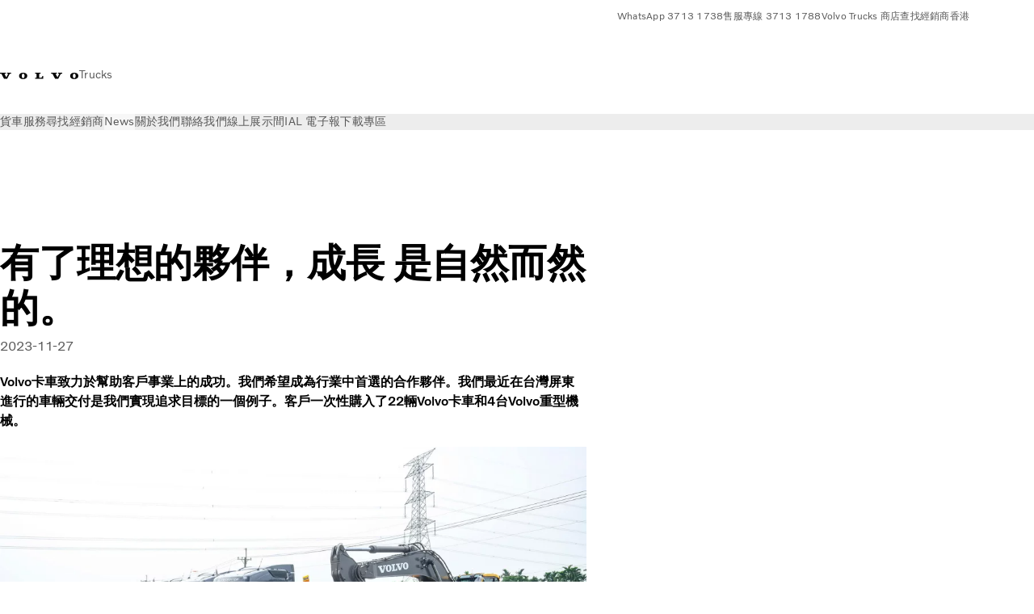

--- FILE ---
content_type: text/html;charset=utf-8
request_url: https://www.volvotrucks.hk/zh-hk/news/magazine-online/2023/nov/with-an-ideal-partner-growth-is-natural.html
body_size: 14526
content:

<!DOCTYPE HTML>
<html lang="zh-HK">
    <head>
    <meta charset="UTF-8"/>
    <title>With an ideal partner, growth is natural</title>
    <meta name="keywords" content="Profitable business,Customer story"/>
    <meta name="description" content="Volvo卡車致力於幫助客戶事業上的成功。我們希望成為行業中首選的合作夥伴。我們最近在台灣屏東進行的車輛交付是我們實現追求目標的一個例子。客戶一次性購入了22輛Volvo卡車和4台Volvo重型機械。"/>
    
    <meta name="viewport" content="width=device-width, initial-scale=1"/>

    
    
    

    

    

    

    
    
<script defer="defer" type="text/javascript" src="/.rum/@adobe/helix-rum-js@%5E2/dist/rum-standalone.js"></script>
<link rel="stylesheet" href="/clientlibs-edge/production/20251211125631/shared/vcdk/publish.css" type="text/css"><script src="/clientlibs-edge/production/20251211125631/shared/vcdk/publish.js" defer></script>





    
    
<script src="/clientlibs-edge/production/20251211125631/shared/vcdk/components.js" defer></script>








    <link rel="preconnect" href="https://cdn.designsystem.volvogroup.com"/>
    <link rel="preconnect" href="https://cdn.designsystem.volvogroup.com" crossorigin/>
    <link href="https://cdn.designsystem.volvogroup.com/2-2-0/css/volvo/typefaces.css" rel="stylesheet"/>



    
    <link rel="preconnect" href="https://fonts.googleapis.com"/>
    <link rel="preconnect" href="https://fonts.gstatic.com" crossorigin/>
    <link href="https://fonts.googleapis.com/css2?family=Noto+Sans:ital,wdth,wght@0,62.5..100,100..900;1,62.5..100,100..900&display=swap" rel="stylesheet"/>

    
    









    
    <meta property="og:title" content="有了理想的夥伴，成長 是自然而然的。"/>
<meta property="og:description" content="Volvo卡車致力於幫助客戶事業上的成功。我們希望成為行業中首選的合作夥伴。我們最近在台灣屏東進行的車輛交付是我們實現追求目標的一個例子。客戶一次性購入了22輛Volvo卡車和4台Volvo重型機械。"/>
<meta property="og:type" content="article"/>
<meta property="og:image" content="https://www.volvotrucks.hk/content/dam/volvo-trucks/markets/master/home/news/magazines/2023/nov/with-an-ideal-partner-growth-is-natural/partners.jpg"/>
<meta property="og:image:alt" content="partners"/>
<meta property="twitter:image" content="https://www.volvotrucks.hk/content/dam/volvo-trucks/markets/master/home/news/magazines/2023/nov/with-an-ideal-partner-growth-is-natural/partners.jpg"/>
<meta property="twitter:image:alt" content="partners"/>




    
    
    
    
<link rel="stylesheet" href="/clientlibs-edge/production/20251211125631/volvo-trucks/publish.css" type="text/css">


    
    
    
    
    
    


    

     
    
    
    
    
    

    
    
    
    
    
    
    
    
    

    
    
    
    
    
    

    
    

    <meta name="analytics-pageview" content='{
            "_volvo": {
                "universal": {
                    "generic": {
                        "brand": {
                            "name": "Volvo Trucks",
                            "type": "market",
                            "identifier": "mkt\u002Dvtc\u002Dzh\u002Dhk",
                            "reportSuite": {
                                "prodList": "volvog648670,volvog648476,volvogvcvtc,volvogvc",
                                "stagingList": "volvogvtcdtmdev"
                            }
                        }
                    },
                    "web": {
                        "page": {
                            "category": "\/conf\/volvo\/settings\/wcm\/templates\/templates\u002Dvolvo\u002Dtrucks\/volvo\u002Darticlepage",
                            "language": "Chinese",
                            "country": "Hong\u002DKong",
                            "templateLocation": "\/conf\/volvo\/settings\/wcm\/templates\/templates\u002Dvolvo\u002Dtrucks\/volvo\u002Darticlepage",
                            "contentLocation": "\/content\/volvo\u002Dtrucks\/hong\u002Dkong\/zh\u002Dhk\/news\/magazine\u002Donline\/2023\/nov\/with\u002Dan\u002Dideal\u002Dpartner\u002Dgrowth\u002Dis\u002Dnatural",
                            "publishDate": "2023\u002D11\u002D27T10:36:38.320Z",
                            "tags": "profitable-business,customer-story",
                            "author": ""
                        }
                    }
                }
            },
            "web" : {
                "webPageDetails" : {
                    "isErrorPage": false,
                    "isHomePage": false,
                    "name": "With an ideal partner, growth is natural",
                    "siteSection": "\/news\/magazine\u002Donline\/2023\/nov\/with\u002Dan\u002Dideal\u002Dpartner\u002Dgrowth\u002Dis\u002Dnatural"
                }
            },
            "environment" : {
                "type": "prod"
            }
        }'/>

    
    <script>
        var dataLayer = {
            pageInfo:    {
                pageName:          "有了理想的夥伴，成長 是自然而然的。",
                pageURL:           location.protocol + "//" + location.host + location.pathname,
                siteType:          "market",
                siteIdentifier:    "mkt\u002Dvtc\u002Dzh\u002Dhk",
                contentHierarchy1: "news",
                contentHierarchy2: "magazine\u002Donline",
                contentHierarchy3: "2023"
            },
            contentInfo: {
                publishDate:     "2023\u002D11\u002D27T10:36:38.320Z",
                templateName:    "Volvo Trucks Article Page",
                serverName:      ""
            },
            bAInfo: {
                businessArea:           "Volvo Trucks",
                division:               "Asian Truck Operations",
                region:                 "ATO \u002D Region HongKong",
                market:                 "Hong\u002DKong",
                language:               "Chinese",
                lama:                   "zh\u002Dhk",
                reportSuiteListProd:    "volvog648670,volvog648476,volvogvcvtc,volvogvc",
                reportSuiteListStaging: "volvogvtcdtmdev"
            }
        };
    </script>
    
    <script></script>
    
    
    
    
<script src="/clientlibs-edge/production/20251211125631/shared/components/structure/analytics-pageview.js"></script>


    
    
    
<script src="/etc.clientlibs/core/wcm/components/commons/datalayer/v1/clientlibs/core.wcm.components.commons.datalayer.v1.lc-6e1e9f7e5e2e5885d29bea65710ca169-lc.js" defer></script>


    
    
    
<script src="/clientlibs-edge/production/20251211125631/shared/components/structure/analytics-scroll.js" defer></script>




    
    
    

    

    


        <script type="text/javascript" src="//assets.adobedtm.com/afa9a4d5289e/91d28c00a83f/launch-dd00e6fe2ce8.min.js" async></script>


    
    
    
<link rel="stylesheet" href="/etc.clientlibs/volvo/clientlibs/shared/components/pagetypes/article-page.lc-20251211130927-lc.css" type="text/css">



    

    
    
        
    
<script src="/clientlibs-edge/production/20251211125631/shared/components/structure/head-resource.js"></script>


    

    
        <link data-nc="HeadResource" rel="shortcut icon" href="/etc.clientlibs/volvo/clientlibs/volvo-trucks/publish/resources/favicon.ico" type="image/x-icon"/>
        <link data-nc="HeadResource" rel="icon" href="/etc.clientlibs/volvo/clientlibs/volvo-trucks/publish/resources/favicon.ico" type="image/x-icon"/>
    


    
    
    

<script>(window.BOOMR_mq=window.BOOMR_mq||[]).push(["addVar",{"rua.upush":"false","rua.cpush":"false","rua.upre":"false","rua.cpre":"false","rua.uprl":"false","rua.cprl":"false","rua.cprf":"false","rua.trans":"","rua.cook":"false","rua.ims":"false","rua.ufprl":"false","rua.cfprl":"false","rua.isuxp":"false","rua.texp":"norulematch","rua.ceh":"false","rua.ueh":"false","rua.ieh.st":"0"}]);</script>
<script>!function(){function o(n,i){if(n&&i)for(var r in i)i.hasOwnProperty(r)&&(void 0===n[r]?n[r]=i[r]:n[r].constructor===Object&&i[r].constructor===Object?o(n[r],i[r]):n[r]=i[r])}try{var n=decodeURIComponent("%7B%22Akamai%22%3A%7B%22enabled%22%3Afalse%7D%7D");if(n.length>0&&window.JSON&&"function"==typeof window.JSON.parse){var i=JSON.parse(n);void 0!==window.BOOMR_config?o(window.BOOMR_config,i):window.BOOMR_config=i}}catch(r){window.console&&"function"==typeof window.console.error&&console.error("mPulse: Could not parse configuration",r)}}();</script>
                              <script>!function(e){var n="https://s.go-mpulse.net/boomerang/";if("False"=="True")e.BOOMR_config=e.BOOMR_config||{},e.BOOMR_config.PageParams=e.BOOMR_config.PageParams||{},e.BOOMR_config.PageParams.pci=!0,n="https://s2.go-mpulse.net/boomerang/";if(window.BOOMR_API_key="WNDW9-BGGSD-5UXV6-ELZN3-99ENY",function(){function e(){if(!o){var e=document.createElement("script");e.id="boomr-scr-as",e.src=window.BOOMR.url,e.async=!0,i.parentNode.appendChild(e),o=!0}}function t(e){o=!0;var n,t,a,r,d=document,O=window;if(window.BOOMR.snippetMethod=e?"if":"i",t=function(e,n){var t=d.createElement("script");t.id=n||"boomr-if-as",t.src=window.BOOMR.url,BOOMR_lstart=(new Date).getTime(),e=e||d.body,e.appendChild(t)},!window.addEventListener&&window.attachEvent&&navigator.userAgent.match(/MSIE [67]\./))return window.BOOMR.snippetMethod="s",void t(i.parentNode,"boomr-async");a=document.createElement("IFRAME"),a.src="about:blank",a.title="",a.role="presentation",a.loading="eager",r=(a.frameElement||a).style,r.width=0,r.height=0,r.border=0,r.display="none",i.parentNode.appendChild(a);try{O=a.contentWindow,d=O.document.open()}catch(_){n=document.domain,a.src="javascript:var d=document.open();d.domain='"+n+"';void(0);",O=a.contentWindow,d=O.document.open()}if(n)d._boomrl=function(){this.domain=n,t()},d.write("<bo"+"dy onload='document._boomrl();'>");else if(O._boomrl=function(){t()},O.addEventListener)O.addEventListener("load",O._boomrl,!1);else if(O.attachEvent)O.attachEvent("onload",O._boomrl);d.close()}function a(e){window.BOOMR_onload=e&&e.timeStamp||(new Date).getTime()}if(!window.BOOMR||!window.BOOMR.version&&!window.BOOMR.snippetExecuted){window.BOOMR=window.BOOMR||{},window.BOOMR.snippetStart=(new Date).getTime(),window.BOOMR.snippetExecuted=!0,window.BOOMR.snippetVersion=12,window.BOOMR.url=n+"WNDW9-BGGSD-5UXV6-ELZN3-99ENY";var i=document.currentScript||document.getElementsByTagName("script")[0],o=!1,r=document.createElement("link");if(r.relList&&"function"==typeof r.relList.supports&&r.relList.supports("preload")&&"as"in r)window.BOOMR.snippetMethod="p",r.href=window.BOOMR.url,r.rel="preload",r.as="script",r.addEventListener("load",e),r.addEventListener("error",function(){t(!0)}),setTimeout(function(){if(!o)t(!0)},3e3),BOOMR_lstart=(new Date).getTime(),i.parentNode.appendChild(r);else t(!1);if(window.addEventListener)window.addEventListener("load",a,!1);else if(window.attachEvent)window.attachEvent("onload",a)}}(),"400".length>0)if(e&&"performance"in e&&e.performance&&"function"==typeof e.performance.setResourceTimingBufferSize)e.performance.setResourceTimingBufferSize(400);!function(){if(BOOMR=e.BOOMR||{},BOOMR.plugins=BOOMR.plugins||{},!BOOMR.plugins.AK){var n=""=="true"?1:0,t="",a="amlt63ixij72o2llpoma-f-64020652e-clientnsv4-s.akamaihd.net",i="false"=="true"?2:1,o={"ak.v":"39","ak.cp":"494045","ak.ai":parseInt("967133",10),"ak.ol":"0","ak.cr":9,"ak.ipv":4,"ak.proto":"h2","ak.rid":"5af4ece","ak.r":42223,"ak.a2":n,"ak.m":"dsca","ak.n":"essl","ak.bpcip":"3.23.63.0","ak.cport":44156,"ak.gh":"23.66.124.144","ak.quicv":"","ak.tlsv":"tls1.3","ak.0rtt":"","ak.0rtt.ed":"","ak.csrc":"-","ak.acc":"","ak.t":"1768651672","ak.ak":"hOBiQwZUYzCg5VSAfCLimQ==hgWCW+KHWMNwQFkrbOfA33J++eleopWdLU9KDWHAk3kJvG4TNUAAvVP+8bfeQ7R9yBCC7161YMtxzv7F8AJtat7yW8kwdRKjdl5TrduUGMvZE/YCoCdsIeKmUWNFwVPVRHvX6atFNFoh9zI4MGNoR0jU7g2ou9C2gUipwzQejl89f5DmY7G3/M/uXySZm8MYQ4w6AC4/Y/8csx6m/[base64]","ak.pv":"55","ak.dpoabenc":"","ak.tf":i};if(""!==t)o["ak.ruds"]=t;var r={i:!1,av:function(n){var t="http.initiator";if(n&&(!n[t]||"spa_hard"===n[t]))o["ak.feo"]=void 0!==e.aFeoApplied?1:0,BOOMR.addVar(o)},rv:function(){var e=["ak.bpcip","ak.cport","ak.cr","ak.csrc","ak.gh","ak.ipv","ak.m","ak.n","ak.ol","ak.proto","ak.quicv","ak.tlsv","ak.0rtt","ak.0rtt.ed","ak.r","ak.acc","ak.t","ak.tf"];BOOMR.removeVar(e)}};BOOMR.plugins.AK={akVars:o,akDNSPreFetchDomain:a,init:function(){if(!r.i){var e=BOOMR.subscribe;e("before_beacon",r.av,null,null),e("onbeacon",r.rv,null,null),r.i=!0}return this},is_complete:function(){return!0}}}}()}(window);</script></head>
    <body class="articlepage articlebasepage basepage page basicpage" id="articlepage-71f255aab9" data-cmp-data-layer-enabled>
        <div class="vcdk-theme-provider vcdk-theme-provider--main vcdk-theme-volvo" data-vcdk-brand="volvo" data-vcdk-mode="light" themeid="volvo-light">
          
              
          
          
          
              
    
        
    
<link rel="stylesheet" href="/clientlibs-edge/production/20251211125631/shared/components/structure/top-banner.css" type="text/css"><script src="/clientlibs-edge/production/20251211125631/shared/components/structure/top-banner.js" defer></script>


    
    
    
    
    
<script src="/clientlibs-edge/production/20251211125631/shared/components/structure/unsupported-browser.js" defer></script>




<div class="top-banner unsupported-browser hidden" data-nc="TopBanner">
    <div class="container">
        <vcdk-banner themeId="volvo-light" data-nc="UnsupportedBrowser">
            We noticed that you are using a browser that is no longer supported by our system, to enjoy the full Volvo experience consider changing browser
            <vcdk-banner-actions>
                
    
    
    
    

    
    

    
    
        
    
<link rel="stylesheet" href="/clientlibs-edge/production/20251211125631/shared/components/content/button.css" type="text/css">


    

    
    
    
    
        <vcdk-button invert-theme variant="secondary" size="medium" class="top-banner__close">
            Close
        </vcdk-button>
    

            </vcdk-banner-actions>
        </vcdk-banner>
    </div>
</div>


    
    
    
        
    
<link rel="stylesheet" href="/clientlibs-edge/production/20251211125631/shared/components/structure/marketlanguageselector.css" type="text/css"><script src="/clientlibs-edge/production/20251211125631/shared/components/structure/marketlanguageselector.js" defer></script>


    
    <div class="top-banner hidden" data-nc="TopBanner" data-nc-params-TopBanner='{
            "homepagePath": "/content/volvo-trucks/hong-kong/zh-hk"
        }'>
        <div class="container">

        </div>
    </div>




              <div class="header"><header class="header__container container-fullwidth">
    <div class="header__main container" data-nc="Header" data-nc-params-Header='{
             &quot;sticky&quot;: &quot;desktop&quot;
         }'>
        
        <div class="header__brand">
    <div class="header__brand__container">
        
        

    
        
        
            
            
            
            
            
            
            
            
                
    
<script src="/clientlibs-edge/production/20251211125631/shared/components/content/image/image.js" defer></script>


            
            
            
            
            
    
<script src="/etc.clientlibs/core/wcm/components/image/v2/image/clientlibs/site.lc-d31d55e65397b599da9a48a99dd8f4af-lc.js"></script>


        
        
        
        
            
                <div data-cmp-is="image" data-cmp-lazythreshold="0" data-cmp-src="/zh-hk/_jcr_content/root/header/logo.coreimg{.width}.svg/1717663536309/volvo-iron-mark.svg" data-asset="/content/dam/volvo-trucks/markets/master/logos/volvo-iron-mark.svg" data-nc="ImageViewer" data-nc-params-ImageViewer='{
                        "assetUrl": "/zh-hk/_jcr_content/root/header/logo.coreimg.svg/1717663536309/volvo-iron-mark.svg",
                        "assetPath": "",
                        "imageServer": "",
                        "isZoom": false
                    }' data-title="Volvo 商標" class="img__container  cmp-image" id="image-907880b414" itemscope itemtype="http://schema.org/ImageObject">
                    
                    <a class="img__link" href="/zh-hk.html" data-cmp-hook-image="link" target="_self">
                        
    
        
        <img src="/zh-hk/_jcr_content/root/header/logo.coreimg.svg/1717663536309/volvo-iron-mark.svg" class="img__asset cmp-image__image img__asset__image" itemprop="contentUrl" data-cmp-hook-image="image" alt="Volvo 商標"/>
        
        
    

                        <div class="cmp-image__overlay"></div>
                    </a>
                    
                    
                </div>
            
        

    
    



    


        <div class="header__brand-text">
            <p class="header__company">Trucks</p>
            <p class="header__market"></p>
        </div>
    </div>
</div>

        
        <div class="header__meta ">
    
    
    <div class="header__metanav header__metanav--phone hidden-desktop">
        <ul class="cmp-list">
            
            <li class="cmp-list__item">
                
                
    
    
    
    <vcdk-icon-button button-aria-label="Search" variant="tertiary" size="medium" icon="search" class="header__searchIcon">
    </vcdk-icon-button>

            </li>
            
            <li class="cmp-list__item">
                <span data-nc="Link" data-nc-params-link='{&quot;event&quot;: &quot;SIDENAV_OPEN&quot;}'>
                    
                    
    
    
    
    <vcdk-icon-button button-aria-label="Open Menu" variant="tertiary" size="medium" icon="hamburger-menu" class="header__burgerIcon">
    </vcdk-icon-button>

                </span>
            </li>
        </ul>
    </div>
    
    <div class="header__metanav header__metanav--desktop hidden-phone hidden-tablet">
        <div class="header-top-links structurelist list header__toplinks">
    
    



    
    
<script src="/clientlibs-edge/production/20251211125631/shared/components/content/list.js" defer></script>







<div class="list" data-nc="List" data-nc-params-List='{
        "title": ""
     }'>
    <div class="cmp-list--default">
        
        
    
    
        <ul class="cmp-list">
            <li class="cmp-list__item">
                <a class="cmp-list__item-link" href="https://wa.me/85296020788" target="_blank" data-link-text="WhatsApp 3713 1738" rel="noopener">
                    
    <vcdk-system-icon size="24" icon="whatsapp" element-role="presentation" class="cmp-list__item-icon cmp-list__item-icon--start"></vcdk-system-icon>

                    <span class="cmp-list__item-text" data-link-text="WhatsApp 3713 1738">
                        WhatsApp 3713 1738
                    </span>
                </a>
            </li>
        
            <li class="cmp-list__item">
                <a class="cmp-list__item-link" href="https://wa.me/85253984338" target="_blank" data-link-text="售服專線 3713 1788" rel="noopener">
                    
    <vcdk-system-icon size="24" icon="phone-active" element-role="presentation" class="cmp-list__item-icon cmp-list__item-icon--start"></vcdk-system-icon>

                    <span class="cmp-list__item-text" data-link-text="售服專線 3713 1788">
                        售服專線 3713 1788
                    </span>
                </a>
            </li>
        
            <li class="cmp-list__item">
                <a class="cmp-list__item-link" href="https://shop.volvogroup.com/" target="_self" data-link-text="Volvo Trucks 商店" rel="noopener">
                    
    <vcdk-system-icon size="24" icon="shopping-cart" element-role="presentation" class="cmp-list__item-icon cmp-list__item-icon--start"></vcdk-system-icon>

                    <span class="cmp-list__item-text" data-link-text="Volvo Trucks 商店">
                        Volvo Trucks 商店
                    </span>
                </a>
            </li>
        
            <li class="cmp-list__item">
                <a class="cmp-list__item-link" href="https://www.volvotrucks.hk/zh-hk/tools/dealer-locator.html" target="_self" data-link-text="查找經銷商">
                    
    <vcdk-system-icon size="24" icon="geopin" element-role="presentation" class="cmp-list__item-icon cmp-list__item-icon--start"></vcdk-system-icon>

                    <span class="cmp-list__item-text" data-link-text="查找經銷商">
                        查找經銷商
                    </span>
                </a>
            </li>
        
            <li class="cmp-list__item">
                <a class="cmp-list__item-link" href="https://www.volvotrucks.com/en-en/select-market.html" target="_self" data-link-text="香港" rel="noopener">
                    
    <vcdk-system-icon size="24" icon="globe" element-role="presentation" class="cmp-list__item-icon cmp-list__item-icon--start"></vcdk-system-icon>

                    <span class="cmp-list__item-text" data-link-text="香港">
                        香港
                    </span>
                </a>
            </li>
        </ul>
    

    </div>
    
    <div class="cmp-list--accordion">
        <details class="cmp-list__details">
            <summary class="cmp-list__title">
                
                
            </summary>
            
    
    
        <ul class="cmp-list">
            <li class="cmp-list__item">
                <a class="cmp-list__item-link" href="https://wa.me/85296020788" target="_blank" data-link-text="WhatsApp 3713 1738" rel="noopener">
                    
    <vcdk-system-icon size="24" icon="whatsapp" element-role="presentation" class="cmp-list__item-icon cmp-list__item-icon--start"></vcdk-system-icon>

                    <span class="cmp-list__item-text" data-link-text="WhatsApp 3713 1738">
                        WhatsApp 3713 1738
                    </span>
                </a>
            </li>
        
            <li class="cmp-list__item">
                <a class="cmp-list__item-link" href="https://wa.me/85253984338" target="_blank" data-link-text="售服專線 3713 1788" rel="noopener">
                    
    <vcdk-system-icon size="24" icon="phone-active" element-role="presentation" class="cmp-list__item-icon cmp-list__item-icon--start"></vcdk-system-icon>

                    <span class="cmp-list__item-text" data-link-text="售服專線 3713 1788">
                        售服專線 3713 1788
                    </span>
                </a>
            </li>
        
            <li class="cmp-list__item">
                <a class="cmp-list__item-link" href="https://shop.volvogroup.com/" target="_self" data-link-text="Volvo Trucks 商店" rel="noopener">
                    
    <vcdk-system-icon size="24" icon="shopping-cart" element-role="presentation" class="cmp-list__item-icon cmp-list__item-icon--start"></vcdk-system-icon>

                    <span class="cmp-list__item-text" data-link-text="Volvo Trucks 商店">
                        Volvo Trucks 商店
                    </span>
                </a>
            </li>
        
            <li class="cmp-list__item">
                <a class="cmp-list__item-link" href="https://www.volvotrucks.hk/zh-hk/tools/dealer-locator.html" target="_self" data-link-text="查找經銷商">
                    
    <vcdk-system-icon size="24" icon="geopin" element-role="presentation" class="cmp-list__item-icon cmp-list__item-icon--start"></vcdk-system-icon>

                    <span class="cmp-list__item-text" data-link-text="查找經銷商">
                        查找經銷商
                    </span>
                </a>
            </li>
        
            <li class="cmp-list__item">
                <a class="cmp-list__item-link" href="https://www.volvotrucks.com/en-en/select-market.html" target="_self" data-link-text="香港" rel="noopener">
                    
    <vcdk-system-icon size="24" icon="globe" element-role="presentation" class="cmp-list__item-icon cmp-list__item-icon--start"></vcdk-system-icon>

                    <span class="cmp-list__item-text" data-link-text="香港">
                        香港
                    </span>
                </a>
            </li>
        </ul>
    

        </details>
    </div>
</div>

    

</div>

    </div>
</div>

        
        

    <div class="header__search" hidden aria-hidden="true">
        
    <section class="cmp-search search" role="search" data-cmp-is="search" data-cmp-min-length="10000" data-cmp-results-size="10" data-nc="Search" data-cmp-data-layer="{&#34;search-147de07036&#34;:{&#34;@type&#34;:&#34;volvo/base/components/structure/search&#34;}}">
        <form class="cmp-search__form" method="get" data-cmp-results-page="https://www.volvotrucks.hk/zh-hk/tools/search-result.html" data-cmp-hook-search="form" action="/content/volvo-trucks/hong-kong/zh-hk.searchresults.json/_jcr_content/root/header/search" autocomplete="off">
            <div class="cmp-search__field">
                
    <vcdk-search-field placeholder="Search" name="q" input-aria-label="Search" id="search-field" icon="search" class="form-field--vcdk-search-field cmp-search__input">
    </vcdk-search-field>

                
            </div>
        </form>
        
<script data-cmp-hook-search="itemTemplate" type="x-template">
    <a class="cmp-search__item" data-cmp-hook-search="item" role="option" aria-selected="false">
        <span class="cmp-search__item-title" data-cmp-hook-search="itemTitle"></span>
    </a>
</script>

    </section>


    
    
<script src="/clientlibs-edge/production/20251211125631/shared/components/structure/search.js" defer></script>




    </div>


    </div>

    
    <div class="header__mainnav" data-nc="Navigation" data-nc-params-navigation='{"i18n": { "overview": "概览"}}'>
    
        
    
<script src="/clientlibs-edge/production/20251211125631/shared/components/structure/main-navigation.js" defer></script>


    

    <div class="header__mainnav-content">
          <div class="hidden-desktop header__mainnav-topbar">
               <div class="header__toplinks">
                    
                    <div class="header-top-links structurelist list">
    
    



    
    








<div class="list" data-nc="List" data-nc-params-List='{
        "title": ""
     }'>
    <div class="cmp-list--default">
        
        
    
    
        <ul class="cmp-list">
            <li class="cmp-list__item">
                <a class="cmp-list__item-link" href="https://wa.me/85296020788" target="_blank" data-link-text="WhatsApp 3713 1738" rel="noopener">
                    
    <vcdk-system-icon size="24" icon="whatsapp" element-role="presentation" class="cmp-list__item-icon cmp-list__item-icon--start"></vcdk-system-icon>

                    <span class="cmp-list__item-text" data-link-text="WhatsApp 3713 1738">
                        WhatsApp 3713 1738
                    </span>
                </a>
            </li>
        
            <li class="cmp-list__item">
                <a class="cmp-list__item-link" href="https://wa.me/85253984338" target="_blank" data-link-text="售服專線 3713 1788" rel="noopener">
                    
    <vcdk-system-icon size="24" icon="phone-active" element-role="presentation" class="cmp-list__item-icon cmp-list__item-icon--start"></vcdk-system-icon>

                    <span class="cmp-list__item-text" data-link-text="售服專線 3713 1788">
                        售服專線 3713 1788
                    </span>
                </a>
            </li>
        
            <li class="cmp-list__item">
                <a class="cmp-list__item-link" href="https://shop.volvogroup.com/" target="_self" data-link-text="Volvo Trucks 商店" rel="noopener">
                    
    <vcdk-system-icon size="24" icon="shopping-cart" element-role="presentation" class="cmp-list__item-icon cmp-list__item-icon--start"></vcdk-system-icon>

                    <span class="cmp-list__item-text" data-link-text="Volvo Trucks 商店">
                        Volvo Trucks 商店
                    </span>
                </a>
            </li>
        
            <li class="cmp-list__item">
                <a class="cmp-list__item-link" href="https://www.volvotrucks.hk/zh-hk/tools/dealer-locator.html" target="_self" data-link-text="查找經銷商">
                    
    <vcdk-system-icon size="24" icon="geopin" element-role="presentation" class="cmp-list__item-icon cmp-list__item-icon--start"></vcdk-system-icon>

                    <span class="cmp-list__item-text" data-link-text="查找經銷商">
                        查找經銷商
                    </span>
                </a>
            </li>
        
            <li class="cmp-list__item">
                <a class="cmp-list__item-link" href="https://www.volvotrucks.com/en-en/select-market.html" target="_self" data-link-text="香港" rel="noopener">
                    
    <vcdk-system-icon size="24" icon="globe" element-role="presentation" class="cmp-list__item-icon cmp-list__item-icon--start"></vcdk-system-icon>

                    <span class="cmp-list__item-text" data-link-text="香港">
                        香港
                    </span>
                </a>
            </li>
        </ul>
    

    </div>
    
    <div class="cmp-list--accordion">
        <details class="cmp-list__details">
            <summary class="cmp-list__title">
                
                
            </summary>
            
    
    
        <ul class="cmp-list">
            <li class="cmp-list__item">
                <a class="cmp-list__item-link" href="https://wa.me/85296020788" target="_blank" data-link-text="WhatsApp 3713 1738" rel="noopener">
                    
    <vcdk-system-icon size="24" icon="whatsapp" element-role="presentation" class="cmp-list__item-icon cmp-list__item-icon--start"></vcdk-system-icon>

                    <span class="cmp-list__item-text" data-link-text="WhatsApp 3713 1738">
                        WhatsApp 3713 1738
                    </span>
                </a>
            </li>
        
            <li class="cmp-list__item">
                <a class="cmp-list__item-link" href="https://wa.me/85253984338" target="_blank" data-link-text="售服專線 3713 1788" rel="noopener">
                    
    <vcdk-system-icon size="24" icon="phone-active" element-role="presentation" class="cmp-list__item-icon cmp-list__item-icon--start"></vcdk-system-icon>

                    <span class="cmp-list__item-text" data-link-text="售服專線 3713 1788">
                        售服專線 3713 1788
                    </span>
                </a>
            </li>
        
            <li class="cmp-list__item">
                <a class="cmp-list__item-link" href="https://shop.volvogroup.com/" target="_self" data-link-text="Volvo Trucks 商店" rel="noopener">
                    
    <vcdk-system-icon size="24" icon="shopping-cart" element-role="presentation" class="cmp-list__item-icon cmp-list__item-icon--start"></vcdk-system-icon>

                    <span class="cmp-list__item-text" data-link-text="Volvo Trucks 商店">
                        Volvo Trucks 商店
                    </span>
                </a>
            </li>
        
            <li class="cmp-list__item">
                <a class="cmp-list__item-link" href="https://www.volvotrucks.hk/zh-hk/tools/dealer-locator.html" target="_self" data-link-text="查找經銷商">
                    
    <vcdk-system-icon size="24" icon="geopin" element-role="presentation" class="cmp-list__item-icon cmp-list__item-icon--start"></vcdk-system-icon>

                    <span class="cmp-list__item-text" data-link-text="查找經銷商">
                        查找經銷商
                    </span>
                </a>
            </li>
        
            <li class="cmp-list__item">
                <a class="cmp-list__item-link" href="https://www.volvotrucks.com/en-en/select-market.html" target="_self" data-link-text="香港" rel="noopener">
                    
    <vcdk-system-icon size="24" icon="globe" element-role="presentation" class="cmp-list__item-icon cmp-list__item-icon--start"></vcdk-system-icon>

                    <span class="cmp-list__item-text" data-link-text="香港">
                        香港
                    </span>
                </a>
            </li>
        </ul>
    

        </details>
    </div>
</div>

    

</div>

               </div>
               <div class="header__mainnav-close">
                    
                    
                    <span data-nc="Link" data-nc-params-link='{ &quot;event&quot;: &quot;SIDENAV_CLOSE&quot; }'>
                         
    
    
    
    <vcdk-icon-button button-aria-label="Close Menu" variant="tertiary" size="medium" icon="close" class="header__closeIcon">
    </vcdk-icon-button>

                    </span>
               </div>
          </div>
          
          <div class="main-nav main-navigation navigation container"><nav id="main-navigation-e82c0dd6a4" class="cmp-navigation" itemscope itemtype="http://schema.org/SiteNavigationElement" data-cmp-data-layer="{&#34;main-navigation-e82c0dd6a4&#34;:{&#34;@type&#34;:&#34;volvo/base/components/structure/main-navigation&#34;}}">
    <ul class="cmp-navigation__group">
        
    <li class="cmp-navigation__item cmp-navigation__item--level-0">
        
    <a href="/zh-hk/trucks.html" class="cmp-navigation__item-link" data-breadcrumb="/content/volvo-trucks/hong-kong/zh-hk/trucks" target="_self">
        
        
        
        
        
        <span class="cmp-navigation__item-link-text">貨車</span>
        
    <vcdk-system-icon size="16" icon="chevron-down" element-role="presentation" class="cmp-navigation__item-link-icon cmp-navigation__item-link-icon--16"></vcdk-system-icon>

        
    <vcdk-system-icon size="24" icon="chevron-down" element-role="presentation" class="cmp-navigation__item-link-icon cmp-navigation__item-link-icon--24"></vcdk-system-icon>

    </a>
    

        
    <ul class="cmp-navigation__group">
        
    <li class="cmp-navigation__item cmp-navigation__item--level-1">
        
    <a href="/zh-hk/trucks/models.html" class="cmp-navigation__item-link" data-breadcrumb="/content/volvo-trucks/hong-kong/zh-hk/trucks/models" target="_self">
        
        
        
        
        
        <span class="cmp-navigation__item-link-text">所有型號</span>
        
    <vcdk-system-icon size="16" icon="chevron-right" element-role="presentation" class="cmp-navigation__item-link-icon cmp-navigation__item-link-icon--16"></vcdk-system-icon>

        
    <vcdk-system-icon size="24" icon="chevron-right" element-role="presentation" class="cmp-navigation__item-link-icon cmp-navigation__item-link-icon--24"></vcdk-system-icon>

    </a>
    

        
    <ul class="cmp-navigation__group">
        
    <li class="cmp-navigation__item cmp-navigation__item--level-2">
        
    <a href="/zh-hk/trucks/models/volvo-fh.html" class="cmp-navigation__item-link" data-breadcrumb="/content/volvo-trucks/hong-kong/zh-hk/trucks/models/volvo-fh" target="_self">
        
        
        
        
        
        <span class="cmp-navigation__item-link-text">Volvo FH</span>
        
    <vcdk-system-icon size="16" icon="chevron-right" element-role="presentation" class="cmp-navigation__item-link-icon cmp-navigation__item-link-icon--16"></vcdk-system-icon>

        
    <vcdk-system-icon size="24" icon="chevron-right" element-role="presentation" class="cmp-navigation__item-link-icon cmp-navigation__item-link-icon--24"></vcdk-system-icon>

    </a>
    

        
    </li>

    <li class="cmp-navigation__item cmp-navigation__item--level-2">
        
    <a href="/zh-hk/trucks/models/volvo-fmx.html" class="cmp-navigation__item-link" data-breadcrumb="/content/volvo-trucks/hong-kong/zh-hk/trucks/models/volvo-fmx" target="_self">
        
        
        
        
        
        <span class="cmp-navigation__item-link-text">Volvo FMX</span>
        
    <vcdk-system-icon size="16" icon="chevron-right" element-role="presentation" class="cmp-navigation__item-link-icon cmp-navigation__item-link-icon--16"></vcdk-system-icon>

        
    <vcdk-system-icon size="24" icon="chevron-right" element-role="presentation" class="cmp-navigation__item-link-icon cmp-navigation__item-link-icon--24"></vcdk-system-icon>

    </a>
    

        
    </li>

    <li class="cmp-navigation__item cmp-navigation__item--level-2">
        
    <a href="/zh-hk/trucks/models/volvo-fm.html" class="cmp-navigation__item-link" data-breadcrumb="/content/volvo-trucks/hong-kong/zh-hk/trucks/models/volvo-fm" target="_self">
        
        
        
        
        
        <span class="cmp-navigation__item-link-text">Volvo FM</span>
        
    <vcdk-system-icon size="16" icon="chevron-right" element-role="presentation" class="cmp-navigation__item-link-icon cmp-navigation__item-link-icon--16"></vcdk-system-icon>

        
    <vcdk-system-icon size="24" icon="chevron-right" element-role="presentation" class="cmp-navigation__item-link-icon cmp-navigation__item-link-icon--24"></vcdk-system-icon>

    </a>
    

        
    </li>

    <li class="cmp-navigation__item cmp-navigation__item--level-2">
        
    <a href="/zh-hk/trucks/models/volvo-fe.html" class="cmp-navigation__item-link" data-breadcrumb="/content/volvo-trucks/hong-kong/zh-hk/trucks/models/volvo-fe" target="_self">
        
        
        
        
        
        <span class="cmp-navigation__item-link-text">Volvo FE</span>
        
    <vcdk-system-icon size="16" icon="chevron-right" element-role="presentation" class="cmp-navigation__item-link-icon cmp-navigation__item-link-icon--16"></vcdk-system-icon>

        
    <vcdk-system-icon size="24" icon="chevron-right" element-role="presentation" class="cmp-navigation__item-link-icon cmp-navigation__item-link-icon--24"></vcdk-system-icon>

    </a>
    

        
    </li>

    <li class="cmp-navigation__item cmp-navigation__item--level-2">
        
    <a href="/zh-hk/trucks/models/volvo-fl.html" class="cmp-navigation__item-link" data-breadcrumb="/content/volvo-trucks/hong-kong/zh-hk/trucks/models/volvo-fl" target="_self">
        
        
        
        
        
        <span class="cmp-navigation__item-link-text">Volvo FL</span>
        
    <vcdk-system-icon size="16" icon="chevron-right" element-role="presentation" class="cmp-navigation__item-link-icon cmp-navigation__item-link-icon--16"></vcdk-system-icon>

        
    <vcdk-system-icon size="24" icon="chevron-right" element-role="presentation" class="cmp-navigation__item-link-icon cmp-navigation__item-link-icon--24"></vcdk-system-icon>

    </a>
    

        
    </li>

        
    </ul>

    </li>

    <li class="cmp-navigation__item cmp-navigation__item--level-1">
        
    <a href="/zh-hk/trucks/electric.html" class="cmp-navigation__item-link" data-breadcrumb="/content/volvo-trucks/hong-kong/zh-hk/trucks/electric" target="_self">
        
        
        
        
        
        <span class="cmp-navigation__item-link-text">電動貨車</span>
        
    <vcdk-system-icon size="16" icon="chevron-right" element-role="presentation" class="cmp-navigation__item-link-icon cmp-navigation__item-link-icon--16"></vcdk-system-icon>

        
    <vcdk-system-icon size="24" icon="chevron-right" element-role="presentation" class="cmp-navigation__item-link-icon cmp-navigation__item-link-icon--24"></vcdk-system-icon>

    </a>
    

        
    <ul class="cmp-navigation__group">
        
    <li class="cmp-navigation__item cmp-navigation__item--level-2">
        
    <a href="/zh-hk/trucks/electric/volvo-fh-aero-electric.html" class="cmp-navigation__item-link" data-breadcrumb="/content/volvo-trucks/hong-kong/zh-hk/trucks/electric/volvo-fh-aero-electric" target="_self">
        
        
        
        
        
        <span class="cmp-navigation__item-link-text">Volvo FH Aero Electric</span>
        
    <vcdk-system-icon size="16" icon="chevron-right" element-role="presentation" class="cmp-navigation__item-link-icon cmp-navigation__item-link-icon--16"></vcdk-system-icon>

        
    <vcdk-system-icon size="24" icon="chevron-right" element-role="presentation" class="cmp-navigation__item-link-icon cmp-navigation__item-link-icon--24"></vcdk-system-icon>

    </a>
    

        
    </li>

    <li class="cmp-navigation__item cmp-navigation__item--level-2">
        
    <a href="/zh-hk/trucks/electric/volvo-fh-electric.html" class="cmp-navigation__item-link" data-breadcrumb="/content/volvo-trucks/hong-kong/zh-hk/trucks/electric/volvo-fh-electric" target="_self">
        
        
        
        
        
        <span class="cmp-navigation__item-link-text">Volvo FH Electric</span>
        
    <vcdk-system-icon size="16" icon="chevron-right" element-role="presentation" class="cmp-navigation__item-link-icon cmp-navigation__item-link-icon--16"></vcdk-system-icon>

        
    <vcdk-system-icon size="24" icon="chevron-right" element-role="presentation" class="cmp-navigation__item-link-icon cmp-navigation__item-link-icon--24"></vcdk-system-icon>

    </a>
    

        
    </li>

    <li class="cmp-navigation__item cmp-navigation__item--level-2">
        
    <a href="/zh-hk/trucks/electric/volvo-fmx-electric.html" class="cmp-navigation__item-link" data-breadcrumb="/content/volvo-trucks/hong-kong/zh-hk/trucks/electric/volvo-fmx-electric" target="_self">
        
        
        
        
        
        <span class="cmp-navigation__item-link-text">Volvo FMX Electric</span>
        
    <vcdk-system-icon size="16" icon="chevron-right" element-role="presentation" class="cmp-navigation__item-link-icon cmp-navigation__item-link-icon--16"></vcdk-system-icon>

        
    <vcdk-system-icon size="24" icon="chevron-right" element-role="presentation" class="cmp-navigation__item-link-icon cmp-navigation__item-link-icon--24"></vcdk-system-icon>

    </a>
    

        
    </li>

    <li class="cmp-navigation__item cmp-navigation__item--level-2">
        
    <a href="/zh-hk/trucks/electric/volvo-fm-electric.html" class="cmp-navigation__item-link" data-breadcrumb="/content/volvo-trucks/hong-kong/zh-hk/trucks/electric/volvo-fm-electric" target="_self">
        
        
        
        
        
        <span class="cmp-navigation__item-link-text">Volvo FM Electric</span>
        
    <vcdk-system-icon size="16" icon="chevron-right" element-role="presentation" class="cmp-navigation__item-link-icon cmp-navigation__item-link-icon--16"></vcdk-system-icon>

        
    <vcdk-system-icon size="24" icon="chevron-right" element-role="presentation" class="cmp-navigation__item-link-icon cmp-navigation__item-link-icon--24"></vcdk-system-icon>

    </a>
    

        
    </li>

    <li class="cmp-navigation__item cmp-navigation__item--level-2">
        
    <a href="/zh-hk/trucks/electric/volvo-fm-low-entry.html" class="cmp-navigation__item-link" data-breadcrumb="/content/volvo-trucks/hong-kong/zh-hk/trucks/electric/volvo-fm-low-entry" target="_self">
        
        
        
        
        
        <span class="cmp-navigation__item-link-text">Volvo FM Low Entry</span>
        
    <vcdk-system-icon size="16" icon="chevron-right" element-role="presentation" class="cmp-navigation__item-link-icon cmp-navigation__item-link-icon--16"></vcdk-system-icon>

        
    <vcdk-system-icon size="24" icon="chevron-right" element-role="presentation" class="cmp-navigation__item-link-icon cmp-navigation__item-link-icon--24"></vcdk-system-icon>

    </a>
    

        
    </li>

    <li class="cmp-navigation__item cmp-navigation__item--level-2">
        
    <a href="/zh-hk/trucks/electric/volvo-fe-electric.html" class="cmp-navigation__item-link" data-breadcrumb="/content/volvo-trucks/hong-kong/zh-hk/trucks/electric/volvo-fe-electric" target="_self">
        
        
        
        
        
        <span class="cmp-navigation__item-link-text">Volvo FE Electric</span>
        
    <vcdk-system-icon size="16" icon="chevron-right" element-role="presentation" class="cmp-navigation__item-link-icon cmp-navigation__item-link-icon--16"></vcdk-system-icon>

        
    <vcdk-system-icon size="24" icon="chevron-right" element-role="presentation" class="cmp-navigation__item-link-icon cmp-navigation__item-link-icon--24"></vcdk-system-icon>

    </a>
    

        
    </li>

    <li class="cmp-navigation__item cmp-navigation__item--level-2">
        
    <a href="/zh-hk/trucks/electric/volvo-fl-electric.html" class="cmp-navigation__item-link" data-breadcrumb="/content/volvo-trucks/hong-kong/zh-hk/trucks/electric/volvo-fl-electric" target="_self">
        
        
        
        
        
        <span class="cmp-navigation__item-link-text">Volvo FL Electric</span>
        
    <vcdk-system-icon size="16" icon="chevron-right" element-role="presentation" class="cmp-navigation__item-link-icon cmp-navigation__item-link-icon--16"></vcdk-system-icon>

        
    <vcdk-system-icon size="24" icon="chevron-right" element-role="presentation" class="cmp-navigation__item-link-icon cmp-navigation__item-link-icon--24"></vcdk-system-icon>

    </a>
    

        
    </li>

    <li class="cmp-navigation__item cmp-navigation__item--level-2">
        
    <a href="/zh-hk/trucks/electric/why-electric-trucks.html" class="cmp-navigation__item-link" data-breadcrumb="/content/volvo-trucks/hong-kong/zh-hk/trucks/electric/why-electric-trucks" target="_self">
        
        
        
        
        
        <span class="cmp-navigation__item-link-text">為什麼選擇電動貨車？</span>
        
    <vcdk-system-icon size="16" icon="chevron-right" element-role="presentation" class="cmp-navigation__item-link-icon cmp-navigation__item-link-icon--16"></vcdk-system-icon>

        
    <vcdk-system-icon size="24" icon="chevron-right" element-role="presentation" class="cmp-navigation__item-link-icon cmp-navigation__item-link-icon--24"></vcdk-system-icon>

    </a>
    

        
    </li>

    <li class="cmp-navigation__item cmp-navigation__item--level-2">
        
    <a href="/zh-hk/trucks/electric/faq.html" class="cmp-navigation__item-link" data-breadcrumb="/content/volvo-trucks/hong-kong/zh-hk/trucks/electric/faq" target="_self">
        
        
        
        
        
        <span class="cmp-navigation__item-link-text">FAQ</span>
        
    <vcdk-system-icon size="16" icon="chevron-right" element-role="presentation" class="cmp-navigation__item-link-icon cmp-navigation__item-link-icon--16"></vcdk-system-icon>

        
    <vcdk-system-icon size="24" icon="chevron-right" element-role="presentation" class="cmp-navigation__item-link-icon cmp-navigation__item-link-icon--24"></vcdk-system-icon>

    </a>
    

        
    </li>

        
    </ul>

    </li>

    <li class="cmp-navigation__item cmp-navigation__item--level-1">
        
    <a href="/zh-hk/trucks/features.html" class="cmp-navigation__item-link" data-breadcrumb="/content/volvo-trucks/hong-kong/zh-hk/trucks/features" target="_self">
        
        
        
        
        
        <span class="cmp-navigation__item-link-text">特點</span>
        
    <vcdk-system-icon size="16" icon="chevron-right" element-role="presentation" class="cmp-navigation__item-link-icon cmp-navigation__item-link-icon--16"></vcdk-system-icon>

        
    <vcdk-system-icon size="24" icon="chevron-right" element-role="presentation" class="cmp-navigation__item-link-icon cmp-navigation__item-link-icon--24"></vcdk-system-icon>

    </a>
    

        
    <ul class="cmp-navigation__group">
        
    <li class="cmp-navigation__item cmp-navigation__item--level-2">
        
    <a href="/zh-hk/trucks/features/driver-support-systems.html" class="cmp-navigation__item-link" data-breadcrumb="/content/volvo-trucks/hong-kong/zh-hk/trucks/features/driver-support-systems" target="_self">
        
        
        
        
        
        <span class="cmp-navigation__item-link-text">駕駛員支援</span>
        
    <vcdk-system-icon size="16" icon="chevron-right" element-role="presentation" class="cmp-navigation__item-link-icon cmp-navigation__item-link-icon--16"></vcdk-system-icon>

        
    <vcdk-system-icon size="24" icon="chevron-right" element-role="presentation" class="cmp-navigation__item-link-icon cmp-navigation__item-link-icon--24"></vcdk-system-icon>

    </a>
    

        
    </li>

    <li class="cmp-navigation__item cmp-navigation__item--level-2">
        
    <a href="/zh-hk/trucks/features/camera-monitor-system.html" class="cmp-navigation__item-link" data-breadcrumb="/content/volvo-trucks/hong-kong/zh-hk/trucks/features/camera-monitor-system" target="_self">
        
        
        
        
        
        <span class="cmp-navigation__item-link-text">攝影機監視系統</span>
        
    <vcdk-system-icon size="16" icon="chevron-right" element-role="presentation" class="cmp-navigation__item-link-icon cmp-navigation__item-link-icon--16"></vcdk-system-icon>

        
    <vcdk-system-icon size="24" icon="chevron-right" element-role="presentation" class="cmp-navigation__item-link-icon cmp-navigation__item-link-icon--24"></vcdk-system-icon>

    </a>
    

        
    </li>

    <li class="cmp-navigation__item cmp-navigation__item--level-2">
        
    <a href="/zh-hk/trucks/features/living-in-the-cab.html" class="cmp-navigation__item-link" data-breadcrumb="/content/volvo-trucks/hong-kong/zh-hk/trucks/features/living-in-the-cab" target="_self">
        
        
        
        
        
        <span class="cmp-navigation__item-link-text">駕駛室起居</span>
        
    <vcdk-system-icon size="16" icon="chevron-right" element-role="presentation" class="cmp-navigation__item-link-icon cmp-navigation__item-link-icon--16"></vcdk-system-icon>

        
    <vcdk-system-icon size="24" icon="chevron-right" element-role="presentation" class="cmp-navigation__item-link-icon cmp-navigation__item-link-icon--24"></vcdk-system-icon>

    </a>
    

        
    </li>

    <li class="cmp-navigation__item cmp-navigation__item--level-2">
        
    <a href="/zh-hk/trucks/features/i-shift.html" class="cmp-navigation__item-link" data-breadcrumb="/content/volvo-trucks/hong-kong/zh-hk/trucks/features/i-shift" target="_self">
        
        
        
        
        
        <span class="cmp-navigation__item-link-text">I-Shift</span>
        
    <vcdk-system-icon size="16" icon="chevron-right" element-role="presentation" class="cmp-navigation__item-link-icon cmp-navigation__item-link-icon--16"></vcdk-system-icon>

        
    <vcdk-system-icon size="24" icon="chevron-right" element-role="presentation" class="cmp-navigation__item-link-icon cmp-navigation__item-link-icon--24"></vcdk-system-icon>

    </a>
    

        
    </li>

    <li class="cmp-navigation__item cmp-navigation__item--level-2">
        
    <a href="/zh-hk/trucks/features/i-see.html" class="cmp-navigation__item-link" data-breadcrumb="/content/volvo-trucks/hong-kong/zh-hk/trucks/features/i-see" target="_self">
        
        
        
        
        
        <span class="cmp-navigation__item-link-text">I-See</span>
        
    <vcdk-system-icon size="16" icon="chevron-right" element-role="presentation" class="cmp-navigation__item-link-icon cmp-navigation__item-link-icon--16"></vcdk-system-icon>

        
    <vcdk-system-icon size="24" icon="chevron-right" element-role="presentation" class="cmp-navigation__item-link-icon cmp-navigation__item-link-icon--24"></vcdk-system-icon>

    </a>
    

        
    </li>

    <li class="cmp-navigation__item cmp-navigation__item--level-2">
        
    <a href="/zh-hk/trucks/features/i-save.html" class="cmp-navigation__item-link" data-breadcrumb="/content/volvo-trucks/hong-kong/zh-hk/trucks/features/i-save" target="_self">
        
        
        
        
        
        <span class="cmp-navigation__item-link-text">I-Save</span>
        
    <vcdk-system-icon size="16" icon="chevron-right" element-role="presentation" class="cmp-navigation__item-link-icon cmp-navigation__item-link-icon--16"></vcdk-system-icon>

        
    <vcdk-system-icon size="24" icon="chevron-right" element-role="presentation" class="cmp-navigation__item-link-icon cmp-navigation__item-link-icon--24"></vcdk-system-icon>

    </a>
    

        
    </li>

    <li class="cmp-navigation__item cmp-navigation__item--level-2">
        
    <a href="/zh-hk/trucks/features/volvo-trucks-engine-range.html" class="cmp-navigation__item-link" data-breadcrumb="/content/volvo-trucks/hong-kong/zh-hk/trucks/features/volvo-trucks-engine-range" target="_self">
        
        
        
        
        
        <span class="cmp-navigation__item-link-text">Volvo 引擎</span>
        
    <vcdk-system-icon size="16" icon="chevron-right" element-role="presentation" class="cmp-navigation__item-link-icon cmp-navigation__item-link-icon--16"></vcdk-system-icon>

        
    <vcdk-system-icon size="24" icon="chevron-right" element-role="presentation" class="cmp-navigation__item-link-icon cmp-navigation__item-link-icon--24"></vcdk-system-icon>

    </a>
    

        
    </li>

    <li class="cmp-navigation__item cmp-navigation__item--level-2">
        
    <a href="/zh-hk/trucks/features/volvo-dynamic-steering.html" class="cmp-navigation__item-link" data-breadcrumb="/content/volvo-trucks/hong-kong/zh-hk/trucks/features/volvo-dynamic-steering" target="_self">
        
        
        
        
        
        <span class="cmp-navigation__item-link-text">Volvo Dynamic Steering 智慧型動態轉向系統</span>
        
    <vcdk-system-icon size="16" icon="chevron-right" element-role="presentation" class="cmp-navigation__item-link-icon cmp-navigation__item-link-icon--16"></vcdk-system-icon>

        
    <vcdk-system-icon size="24" icon="chevron-right" element-role="presentation" class="cmp-navigation__item-link-icon cmp-navigation__item-link-icon--24"></vcdk-system-icon>

    </a>
    

        
    </li>

    <li class="cmp-navigation__item cmp-navigation__item--level-2">
        
    <a href="/zh-hk/trucks/features/chassis.html" class="cmp-navigation__item-link" data-breadcrumb="/content/volvo-trucks/hong-kong/zh-hk/trucks/features/chassis" target="_self">
        
        
        
        
        
        <span class="cmp-navigation__item-link-text">底盤</span>
        
    <vcdk-system-icon size="16" icon="chevron-right" element-role="presentation" class="cmp-navigation__item-link-icon cmp-navigation__item-link-icon--16"></vcdk-system-icon>

        
    <vcdk-system-icon size="24" icon="chevron-right" element-role="presentation" class="cmp-navigation__item-link-icon cmp-navigation__item-link-icon--24"></vcdk-system-icon>

    </a>
    

        
    </li>

    <li class="cmp-navigation__item cmp-navigation__item--level-2">
        
    <a href="/zh-hk/trucks/features/bodybuilding.html" class="cmp-navigation__item-link" data-breadcrumb="/content/volvo-trucks/hong-kong/zh-hk/trucks/features/bodybuilding" target="_self">
        
        
        
        
        
        <span class="cmp-navigation__item-link-text">為車體製造做好準備</span>
        
    <vcdk-system-icon size="16" icon="chevron-right" element-role="presentation" class="cmp-navigation__item-link-icon cmp-navigation__item-link-icon--16"></vcdk-system-icon>

        
    <vcdk-system-icon size="24" icon="chevron-right" element-role="presentation" class="cmp-navigation__item-link-icon cmp-navigation__item-link-icon--24"></vcdk-system-icon>

    </a>
    

        
    </li>

    <li class="cmp-navigation__item cmp-navigation__item--level-2">
        
    <a href="/zh-hk/trucks/features/energy-efficiency.html" class="cmp-navigation__item-link" data-breadcrumb="/content/volvo-trucks/hong-kong/zh-hk/trucks/features/energy-efficiency" target="_self">
        
        
        
        
        
        <span class="cmp-navigation__item-link-text">能源效率</span>
        
    <vcdk-system-icon size="16" icon="chevron-right" element-role="presentation" class="cmp-navigation__item-link-icon cmp-navigation__item-link-icon--16"></vcdk-system-icon>

        
    <vcdk-system-icon size="24" icon="chevron-right" element-role="presentation" class="cmp-navigation__item-link-icon cmp-navigation__item-link-icon--24"></vcdk-system-icon>

    </a>
    

        
    </li>

    <li class="cmp-navigation__item cmp-navigation__item--level-2">
        
    <a href="/zh-hk/tools/truck-builder.html" class="cmp-navigation__item-link" data-breadcrumb="/content/volvo-trucks/hong-kong/zh-hk/tools/truck-builder" target="_self">
        
        
        
        
        
        <span class="cmp-navigation__item-link-text">Volvo Truck Builder</span>
        
    <vcdk-system-icon size="16" icon="chevron-right" element-role="presentation" class="cmp-navigation__item-link-icon cmp-navigation__item-link-icon--16"></vcdk-system-icon>

        
    <vcdk-system-icon size="24" icon="chevron-right" element-role="presentation" class="cmp-navigation__item-link-icon cmp-navigation__item-link-icon--24"></vcdk-system-icon>

    </a>
    

        
    </li>

        
    </ul>

    </li>

    <li class="cmp-navigation__item cmp-navigation__item--level-1">
        
    <a href="/zh-hk/trucks/information.html" class="cmp-navigation__item-link" data-breadcrumb="/content/volvo-trucks/hong-kong/zh-hk/trucks/Information-and-tools" target="_self">
        
        
        
        
        
        <span class="cmp-navigation__item-link-text">資訊</span>
        
    <vcdk-system-icon size="16" icon="chevron-right" element-role="presentation" class="cmp-navigation__item-link-icon cmp-navigation__item-link-icon--16"></vcdk-system-icon>

        
    <vcdk-system-icon size="24" icon="chevron-right" element-role="presentation" class="cmp-navigation__item-link-icon cmp-navigation__item-link-icon--24"></vcdk-system-icon>

    </a>
    

        
    <ul class="cmp-navigation__group">
        
    <li class="cmp-navigation__item cmp-navigation__item--level-2">
        
    <a href="/zh-hk/trucks/information/environmental-footprint-calculator.html" class="cmp-navigation__item-link" data-breadcrumb="/content/volvo-trucks/hong-kong/zh-hk/trucks/Information-and-tools/environmental-footprint-calculator" target="_self">
        
        
        
        
        
        <span class="cmp-navigation__item-link-text">環境足跡計算機</span>
        
    <vcdk-system-icon size="16" icon="chevron-right" element-role="presentation" class="cmp-navigation__item-link-icon cmp-navigation__item-link-icon--16"></vcdk-system-icon>

        
    <vcdk-system-icon size="24" icon="chevron-right" element-role="presentation" class="cmp-navigation__item-link-icon cmp-navigation__item-link-icon--24"></vcdk-system-icon>

    </a>
    

        
    </li>

    <li class="cmp-navigation__item cmp-navigation__item--level-2">
        
    <a href="/zh-hk/tools/truck-builder.html" class="cmp-navigation__item-link" data-breadcrumb="/content/volvo-trucks/hong-kong/zh-hk/tools/truck-builder" target="_self">
        
        
        
        
        
        <span class="cmp-navigation__item-link-text">Volvo Truck Builder</span>
        
    <vcdk-system-icon size="16" icon="chevron-right" element-role="presentation" class="cmp-navigation__item-link-icon cmp-navigation__item-link-icon--16"></vcdk-system-icon>

        
    <vcdk-system-icon size="24" icon="chevron-right" element-role="presentation" class="cmp-navigation__item-link-icon cmp-navigation__item-link-icon--24"></vcdk-system-icon>

    </a>
    

        
    </li>

    <li class="cmp-navigation__item cmp-navigation__item--level-2">
        
    <a href="/zh-hk/trucks/information/driver-guide.html" class="cmp-navigation__item-link" data-breadcrumb="/content/volvo-trucks/hong-kong/zh-hk/trucks/Information-and-tools/driver-guide" target="_self">
        
        
        
        
        
        <span class="cmp-navigation__item-link-text">駕駛員指南</span>
        
    <vcdk-system-icon size="16" icon="chevron-right" element-role="presentation" class="cmp-navigation__item-link-icon cmp-navigation__item-link-icon--16"></vcdk-system-icon>

        
    <vcdk-system-icon size="24" icon="chevron-right" element-role="presentation" class="cmp-navigation__item-link-icon cmp-navigation__item-link-icon--24"></vcdk-system-icon>

    </a>
    

        
    </li>

    <li class="cmp-navigation__item cmp-navigation__item--level-2">
        
    <a href="/zh-hk/services/parts-accessories/accessories.html" class="cmp-navigation__item-link" data-breadcrumb="/content/volvo-trucks/hong-kong/zh-hk/services/parts-accessories/accessories" target="_self">
        
        
        
        
        
        <span class="cmp-navigation__item-link-text">Accessories</span>
        
    <vcdk-system-icon size="16" icon="chevron-right" element-role="presentation" class="cmp-navigation__item-link-icon cmp-navigation__item-link-icon--16"></vcdk-system-icon>

        
    <vcdk-system-icon size="24" icon="chevron-right" element-role="presentation" class="cmp-navigation__item-link-icon cmp-navigation__item-link-icon--24"></vcdk-system-icon>

    </a>
    

        
    </li>

    <li class="cmp-navigation__item cmp-navigation__item--level-2">
        
    <a href="/zh-hk/trucks/information/mytruck-app.html" class="cmp-navigation__item-link" data-breadcrumb="/content/volvo-trucks/hong-kong/zh-hk/trucks/Information-and-tools/mytruck-app" target="_self">
        
        
        
        
        
        <span class="cmp-navigation__item-link-text">MyTruck App</span>
        
    <vcdk-system-icon size="16" icon="chevron-right" element-role="presentation" class="cmp-navigation__item-link-icon cmp-navigation__item-link-icon--16"></vcdk-system-icon>

        
    <vcdk-system-icon size="24" icon="chevron-right" element-role="presentation" class="cmp-navigation__item-link-icon cmp-navigation__item-link-icon--24"></vcdk-system-icon>

    </a>
    

        
    </li>

    <li class="cmp-navigation__item cmp-navigation__item--level-2">
        
    <a href="/zh-hk/trucks/information/volvo-trucks-driver-challenge.html" class="cmp-navigation__item-link" data-breadcrumb="/content/volvo-trucks/hong-kong/zh-hk/trucks/Information-and-tools/volvo-trucks-driver-challenge" target="_self">
        
        
        
        
        
        <span class="cmp-navigation__item-link-text">Volvo貨車駕駛挑戰賽 2024-2025</span>
        
    <vcdk-system-icon size="16" icon="chevron-right" element-role="presentation" class="cmp-navigation__item-link-icon cmp-navigation__item-link-icon--16"></vcdk-system-icon>

        
    <vcdk-system-icon size="24" icon="chevron-right" element-role="presentation" class="cmp-navigation__item-link-icon cmp-navigation__item-link-icon--24"></vcdk-system-icon>

    </a>
    

        
    </li>

        
    </ul>

    </li>

        

    </ul>

    </li>

    <li class="cmp-navigation__item cmp-navigation__item--level-0">
        
    <a href="/zh-hk/services.html" class="cmp-navigation__item-link" data-breadcrumb="/content/volvo-trucks/hong-kong/zh-hk/services" target="_self">
        
        
        
        
        
        <span class="cmp-navigation__item-link-text">服務</span>
        
    <vcdk-system-icon size="16" icon="chevron-down" element-role="presentation" class="cmp-navigation__item-link-icon cmp-navigation__item-link-icon--16"></vcdk-system-icon>

        
    <vcdk-system-icon size="24" icon="chevron-down" element-role="presentation" class="cmp-navigation__item-link-icon cmp-navigation__item-link-icon--24"></vcdk-system-icon>

    </a>
    

        
    <ul class="cmp-navigation__group">
        
    <li class="cmp-navigation__item cmp-navigation__item--level-1">
        
    <a href="/zh-hk/services/volvo-connect.html" class="cmp-navigation__item-link" data-breadcrumb="/content/volvo-trucks/hong-kong/zh-hk/services/volvo-connect" target="_self">
        
        
        
        
        
        <span class="cmp-navigation__item-link-text">Volvo Connect</span>
        
    <vcdk-system-icon size="16" icon="chevron-right" element-role="presentation" class="cmp-navigation__item-link-icon cmp-navigation__item-link-icon--16"></vcdk-system-icon>

        
    <vcdk-system-icon size="24" icon="chevron-right" element-role="presentation" class="cmp-navigation__item-link-icon cmp-navigation__item-link-icon--24"></vcdk-system-icon>

    </a>
    

        
    </li>

    <li class="cmp-navigation__item cmp-navigation__item--level-1">
        
    <a href="/zh-hk/services/workshop-and-uptime-services.html" class="cmp-navigation__item-link" data-breadcrumb="/content/volvo-trucks/hong-kong/zh-hk/services/workshop-and-uptime-services" target="_self">
        
        
        
        
        
        <span class="cmp-navigation__item-link-text">維修廠與出車服務</span>
        
    <vcdk-system-icon size="16" icon="chevron-right" element-role="presentation" class="cmp-navigation__item-link-icon cmp-navigation__item-link-icon--16"></vcdk-system-icon>

        
    <vcdk-system-icon size="24" icon="chevron-right" element-role="presentation" class="cmp-navigation__item-link-icon cmp-navigation__item-link-icon--24"></vcdk-system-icon>

    </a>
    

        
    <ul class="cmp-navigation__group">
        
    <li class="cmp-navigation__item cmp-navigation__item--level-2">
        
    <a href="/zh-hk/services/workshop-and-uptime-services/workshop-services.html" class="cmp-navigation__item-link" data-breadcrumb="/content/volvo-trucks/hong-kong/zh-hk/services/workshop-and-uptime-services/workshop-services" target="_self">
        
        
        
        
        
        <span class="cmp-navigation__item-link-text">維修廠服務</span>
        
    <vcdk-system-icon size="16" icon="chevron-right" element-role="presentation" class="cmp-navigation__item-link-icon cmp-navigation__item-link-icon--16"></vcdk-system-icon>

        
    <vcdk-system-icon size="24" icon="chevron-right" element-role="presentation" class="cmp-navigation__item-link-icon cmp-navigation__item-link-icon--24"></vcdk-system-icon>

    </a>
    

        
    </li>

    <li class="cmp-navigation__item cmp-navigation__item--level-2">
        
    <a href="/zh-hk/services/workshop-and-uptime-services/uptime-services.html" class="cmp-navigation__item-link" data-breadcrumb="/content/volvo-trucks/hong-kong/zh-hk/services/workshop-and-uptime-services/uptime-services" target="_self">
        
        
        
        
        
        <span class="cmp-navigation__item-link-text">出車服務</span>
        
    <vcdk-system-icon size="16" icon="chevron-right" element-role="presentation" class="cmp-navigation__item-link-icon cmp-navigation__item-link-icon--16"></vcdk-system-icon>

        
    <vcdk-system-icon size="24" icon="chevron-right" element-role="presentation" class="cmp-navigation__item-link-icon cmp-navigation__item-link-icon--24"></vcdk-system-icon>

    </a>
    

        
    </li>

    <li class="cmp-navigation__item cmp-navigation__item--level-2">
        
    <a href="/zh-hk/services/workshop-and-uptime-services/service-contracts.html" class="cmp-navigation__item-link" data-breadcrumb="/content/volvo-trucks/hong-kong/zh-hk/services/workshop-and-uptime-services/service-contracts" target="_self">
        
        
        
        
        
        <span class="cmp-navigation__item-link-text">服務合約</span>
        
    <vcdk-system-icon size="16" icon="chevron-right" element-role="presentation" class="cmp-navigation__item-link-icon cmp-navigation__item-link-icon--16"></vcdk-system-icon>

        
    <vcdk-system-icon size="24" icon="chevron-right" element-role="presentation" class="cmp-navigation__item-link-icon cmp-navigation__item-link-icon--24"></vcdk-system-icon>

    </a>
    

        
    </li>

        
    </ul>

    </li>

    <li class="cmp-navigation__item cmp-navigation__item--level-1">
        
    <a href="/zh-hk/services/parts-accessories.html" class="cmp-navigation__item-link" data-breadcrumb="/content/volvo-trucks/hong-kong/zh-hk/services/parts-accessories" target="_self">
        
        
        
        
        
        <span class="cmp-navigation__item-link-text">零件與配件</span>
        
    <vcdk-system-icon size="16" icon="chevron-right" element-role="presentation" class="cmp-navigation__item-link-icon cmp-navigation__item-link-icon--16"></vcdk-system-icon>

        
    <vcdk-system-icon size="24" icon="chevron-right" element-role="presentation" class="cmp-navigation__item-link-icon cmp-navigation__item-link-icon--24"></vcdk-system-icon>

    </a>
    

        
    <ul class="cmp-navigation__group">
        
    <li class="cmp-navigation__item cmp-navigation__item--level-2">
        
    <a href="/zh-hk/services/parts-accessories/parts.html" class="cmp-navigation__item-link" data-breadcrumb="/content/volvo-trucks/hong-kong/zh-hk/services/parts-accessories/parts" target="_self">
        
        
        
        
        
        <span class="cmp-navigation__item-link-text">Volvo 原廠零件</span>
        
    <vcdk-system-icon size="16" icon="chevron-right" element-role="presentation" class="cmp-navigation__item-link-icon cmp-navigation__item-link-icon--16"></vcdk-system-icon>

        
    <vcdk-system-icon size="24" icon="chevron-right" element-role="presentation" class="cmp-navigation__item-link-icon cmp-navigation__item-link-icon--24"></vcdk-system-icon>

    </a>
    

        
    </li>

    <li class="cmp-navigation__item cmp-navigation__item--level-2">
        
    <a href="/zh-hk/services/parts-accessories/accessories.html" class="cmp-navigation__item-link" data-breadcrumb="/content/volvo-trucks/hong-kong/zh-hk/services/parts-accessories/accessories" target="_self">
        
        
        
        
        
        <span class="cmp-navigation__item-link-text">配件</span>
        
    <vcdk-system-icon size="16" icon="chevron-right" element-role="presentation" class="cmp-navigation__item-link-icon cmp-navigation__item-link-icon--16"></vcdk-system-icon>

        
    <vcdk-system-icon size="24" icon="chevron-right" element-role="presentation" class="cmp-navigation__item-link-icon cmp-navigation__item-link-icon--24"></vcdk-system-icon>

    </a>
    

        
    </li>

        
    </ul>

    </li>

    <li class="cmp-navigation__item cmp-navigation__item--level-1">
        
    <a href="/zh-hk/services/fleet-management.html" class="cmp-navigation__item-link" data-breadcrumb="/content/volvo-trucks/hong-kong/zh-hk/services/fleet-management" target="_self">
        
        
        
        
        
        <span class="cmp-navigation__item-link-text">車隊管理</span>
        
    <vcdk-system-icon size="16" icon="chevron-right" element-role="presentation" class="cmp-navigation__item-link-icon cmp-navigation__item-link-icon--16"></vcdk-system-icon>

        
    <vcdk-system-icon size="24" icon="chevron-right" element-role="presentation" class="cmp-navigation__item-link-icon cmp-navigation__item-link-icon--24"></vcdk-system-icon>

    </a>
    

        
    <ul class="cmp-navigation__group">
        
    <li class="cmp-navigation__item cmp-navigation__item--level-2">
        
    <a href="/zh-hk/services/fleet-management/digital-uptime-services.html" class="cmp-navigation__item-link" data-breadcrumb="/content/volvo-trucks/hong-kong/zh-hk/services/fleet-management/digital-uptime-services" target="_self">
        
        
        
        
        
        <span class="cmp-navigation__item-link-text">出車率</span>
        
    <vcdk-system-icon size="16" icon="chevron-right" element-role="presentation" class="cmp-navigation__item-link-icon cmp-navigation__item-link-icon--16"></vcdk-system-icon>

        
    <vcdk-system-icon size="24" icon="chevron-right" element-role="presentation" class="cmp-navigation__item-link-icon cmp-navigation__item-link-icon--24"></vcdk-system-icon>

    </a>
    

        
    </li>

    <li class="cmp-navigation__item cmp-navigation__item--level-2">
        
    <a href="/zh-hk/services/fleet-management/fuel-and-energy-efficiency.html" class="cmp-navigation__item-link" data-breadcrumb="/content/volvo-trucks/hong-kong/zh-hk/services/fleet-management/fuel-and-energy-efficiency" target="_self">
        
        
        
        
        
        <span class="cmp-navigation__item-link-text">燃油與能源效率</span>
        
    <vcdk-system-icon size="16" icon="chevron-right" element-role="presentation" class="cmp-navigation__item-link-icon cmp-navigation__item-link-icon--16"></vcdk-system-icon>

        
    <vcdk-system-icon size="24" icon="chevron-right" element-role="presentation" class="cmp-navigation__item-link-icon cmp-navigation__item-link-icon--24"></vcdk-system-icon>

    </a>
    

        
    </li>

    <li class="cmp-navigation__item cmp-navigation__item--level-2">
        
    <a href="/zh-hk/services/fleet-management/safety-and-security.html" class="cmp-navigation__item-link" data-breadcrumb="/content/volvo-trucks/hong-kong/zh-hk/services/fleet-management/safety-and-security" target="_self">
        
        
        
        
        
        <span class="cmp-navigation__item-link-text">安全保障</span>
        
    <vcdk-system-icon size="16" icon="chevron-right" element-role="presentation" class="cmp-navigation__item-link-icon cmp-navigation__item-link-icon--16"></vcdk-system-icon>

        
    <vcdk-system-icon size="24" icon="chevron-right" element-role="presentation" class="cmp-navigation__item-link-icon cmp-navigation__item-link-icon--24"></vcdk-system-icon>

    </a>
    

        
    </li>

    <li class="cmp-navigation__item cmp-navigation__item--level-2">
        
    <a href="/zh-hk/services/fleet-management/transport-operations.html" class="cmp-navigation__item-link" data-breadcrumb="/content/volvo-trucks/hong-kong/zh-hk/services/fleet-management/transport-operations" target="_self">
        
        
        
        
        
        <span class="cmp-navigation__item-link-text">運輸業務</span>
        
    <vcdk-system-icon size="16" icon="chevron-right" element-role="presentation" class="cmp-navigation__item-link-icon cmp-navigation__item-link-icon--16"></vcdk-system-icon>

        
    <vcdk-system-icon size="24" icon="chevron-right" element-role="presentation" class="cmp-navigation__item-link-icon cmp-navigation__item-link-icon--24"></vcdk-system-icon>

    </a>
    

        
    </li>

    <li class="cmp-navigation__item cmp-navigation__item--level-2">
        
    <a href="/zh-hk/services/fleet-management/driver-support.html" class="cmp-navigation__item-link" data-breadcrumb="/content/volvo-trucks/hong-kong/zh-hk/services/fleet-management/driver-support" target="_self">
        
        
        
        
        
        <span class="cmp-navigation__item-link-text">駕駛員支援</span>
        
    <vcdk-system-icon size="16" icon="chevron-right" element-role="presentation" class="cmp-navigation__item-link-icon cmp-navigation__item-link-icon--16"></vcdk-system-icon>

        
    <vcdk-system-icon size="24" icon="chevron-right" element-role="presentation" class="cmp-navigation__item-link-icon cmp-navigation__item-link-icon--24"></vcdk-system-icon>

    </a>
    

        
    </li>

    <li class="cmp-navigation__item cmp-navigation__item--level-2">
        
    <a href="/zh-hk/services/fleet-management/electric-services.html" class="cmp-navigation__item-link" data-breadcrumb="/content/volvo-trucks/hong-kong/zh-hk/services/fleet-management/electric-services" target="_self">
        
        
        
        
        
        <span class="cmp-navigation__item-link-text">電動化服務</span>
        
    <vcdk-system-icon size="16" icon="chevron-right" element-role="presentation" class="cmp-navigation__item-link-icon cmp-navigation__item-link-icon--16"></vcdk-system-icon>

        
    <vcdk-system-icon size="24" icon="chevron-right" element-role="presentation" class="cmp-navigation__item-link-icon cmp-navigation__item-link-icon--24"></vcdk-system-icon>

    </a>
    

        
    </li>

    <li class="cmp-navigation__item cmp-navigation__item--level-2">
        
    <a href="/zh-hk/services/fleet-management/assets-management.html" class="cmp-navigation__item-link" data-breadcrumb="/content/volvo-trucks/hong-kong/zh-hk/services/fleet-management/assets-management" target="_self">
        
        
        
        
        
        <span class="cmp-navigation__item-link-text">資產管理</span>
        
    <vcdk-system-icon size="16" icon="chevron-right" element-role="presentation" class="cmp-navigation__item-link-icon cmp-navigation__item-link-icon--16"></vcdk-system-icon>

        
    <vcdk-system-icon size="24" icon="chevron-right" element-role="presentation" class="cmp-navigation__item-link-icon cmp-navigation__item-link-icon--24"></vcdk-system-icon>

    </a>
    

        
    </li>

        
    </ul>

    </li>

    <li class="cmp-navigation__item cmp-navigation__item--level-1">
        
    <a href="/zh-hk/services/financial-products.html" class="cmp-navigation__item-link" data-breadcrumb="/content/volvo-trucks/hong-kong/zh-hk/services/financial-products" target="_self">
        
        
        
        
        
        <span class="cmp-navigation__item-link-text">金融服務</span>
        
    <vcdk-system-icon size="16" icon="chevron-right" element-role="presentation" class="cmp-navigation__item-link-icon cmp-navigation__item-link-icon--16"></vcdk-system-icon>

        
    <vcdk-system-icon size="24" icon="chevron-right" element-role="presentation" class="cmp-navigation__item-link-icon cmp-navigation__item-link-icon--24"></vcdk-system-icon>

    </a>
    

        
    <ul class="cmp-navigation__group">
        
    <li class="cmp-navigation__item cmp-navigation__item--level-2">
        
    <a href="/zh-hk/services/financial-products/finance.html" class="cmp-navigation__item-link" data-breadcrumb="/content/volvo-trucks/hong-kong/zh-hk/services/financial-products/finance" target="_self">
        
        
        
        
        
        <span class="cmp-navigation__item-link-text">金融服務</span>
        
    <vcdk-system-icon size="16" icon="chevron-right" element-role="presentation" class="cmp-navigation__item-link-icon cmp-navigation__item-link-icon--16"></vcdk-system-icon>

        
    <vcdk-system-icon size="24" icon="chevron-right" element-role="presentation" class="cmp-navigation__item-link-icon cmp-navigation__item-link-icon--24"></vcdk-system-icon>

    </a>
    

        
    </li>

    <li class="cmp-navigation__item cmp-navigation__item--level-2">
        
    <a href="/zh-hk/services/financial-products/insurance.html" class="cmp-navigation__item-link" data-breadcrumb="/content/volvo-trucks/hong-kong/zh-hk/services/financial-products/insurance" target="_self">
        
        
        
        
        
        <span class="cmp-navigation__item-link-text">保險</span>
        
    <vcdk-system-icon size="16" icon="chevron-right" element-role="presentation" class="cmp-navigation__item-link-icon cmp-navigation__item-link-icon--16"></vcdk-system-icon>

        
    <vcdk-system-icon size="24" icon="chevron-right" element-role="presentation" class="cmp-navigation__item-link-icon cmp-navigation__item-link-icon--24"></vcdk-system-icon>

    </a>
    

        
    </li>

        
    </ul>

    </li>

        

    </ul>

    </li>

    <li class="cmp-navigation__item cmp-navigation__item--level-0">
        
    <a href="/zh-hk/tools/dealer-locator.html" class="cmp-navigation__item-link" data-breadcrumb="/content/volvo-trucks/hong-kong/zh-hk/tools/dealer-locator" target="_self">
        
        
        
        
        
        <span class="cmp-navigation__item-link-text">尋找經銷商</span>
        
    <vcdk-system-icon size="16" icon="chevron-right" element-role="presentation" class="cmp-navigation__item-link-icon cmp-navigation__item-link-icon--16"></vcdk-system-icon>

        
    <vcdk-system-icon size="24" icon="chevron-right" element-role="presentation" class="cmp-navigation__item-link-icon cmp-navigation__item-link-icon--24"></vcdk-system-icon>

    </a>
    

        
    </li>

    <li class="cmp-navigation__item cmp-navigation__item--level-0 cmp-navigation__item--active">
        
    <a href="/zh-hk/news.html" aria-current="page" class="cmp-navigation__item-link" data-breadcrumb="/content/volvo-trucks/hong-kong/zh-hk/news" target="_self">
        
        
        
        
        
        <span class="cmp-navigation__item-link-text">News</span>
        
    <vcdk-system-icon size="16" icon="chevron-down" element-role="presentation" class="cmp-navigation__item-link-icon cmp-navigation__item-link-icon--16"></vcdk-system-icon>

        
    <vcdk-system-icon size="24" icon="chevron-down" element-role="presentation" class="cmp-navigation__item-link-icon cmp-navigation__item-link-icon--24"></vcdk-system-icon>

    </a>
    

        
    <ul class="cmp-navigation__group">
        
    <li class="cmp-navigation__item cmp-navigation__item--level-1">
        
    <a href="/zh-hk/news/press-releases.html" class="cmp-navigation__item-link" data-breadcrumb="/content/volvo-trucks/hong-kong/zh-hk/news/press-releases" target="_self">
        
        
        
        
        
        <span class="cmp-navigation__item-link-text">新聞稿</span>
        
    <vcdk-system-icon size="16" icon="chevron-right" element-role="presentation" class="cmp-navigation__item-link-icon cmp-navigation__item-link-icon--16"></vcdk-system-icon>

        
    <vcdk-system-icon size="24" icon="chevron-right" element-role="presentation" class="cmp-navigation__item-link-icon cmp-navigation__item-link-icon--24"></vcdk-system-icon>

    </a>
    

        
    </li>

    <li class="cmp-navigation__item cmp-navigation__item--level-1 cmp-navigation__item--active">
        
    <a href="/zh-hk/news/magazine-online.html" aria-current="page" class="cmp-navigation__item-link" data-breadcrumb="/content/volvo-trucks/hong-kong/zh-hk/news/magazine-online" target="_self">
        
        
        
        
        
        <span class="cmp-navigation__item-link-text">Volvo Trucks 線上雜誌</span>
        
    <vcdk-system-icon size="16" icon="chevron-right" element-role="presentation" class="cmp-navigation__item-link-icon cmp-navigation__item-link-icon--16"></vcdk-system-icon>

        
    <vcdk-system-icon size="24" icon="chevron-right" element-role="presentation" class="cmp-navigation__item-link-icon cmp-navigation__item-link-icon--24"></vcdk-system-icon>

    </a>
    

        
    </li>

    <li class="cmp-navigation__item cmp-navigation__item--level-1">
        
    <a href="/zh-hk/news/images-videos.html" class="cmp-navigation__item-link" data-breadcrumb="/content/volvo-trucks/hong-kong/zh-hk/news/images-videos" target="_self">
        
        
        
        
        
        <span class="cmp-navigation__item-link-text">圖片與影片館</span>
        
    <vcdk-system-icon size="16" icon="chevron-right" element-role="presentation" class="cmp-navigation__item-link-icon cmp-navigation__item-link-icon--16"></vcdk-system-icon>

        
    <vcdk-system-icon size="24" icon="chevron-right" element-role="presentation" class="cmp-navigation__item-link-icon cmp-navigation__item-link-icon--24"></vcdk-system-icon>

    </a>
    

        
    </li>

    <li class="cmp-navigation__item cmp-navigation__item--level-1">
        
    <a href="/zh-hk/news/apps.html" class="cmp-navigation__item-link" data-breadcrumb="/content/volvo-trucks/hong-kong/zh-hk/news/apps" target="_self">
        
        
        
        
        
        <span class="cmp-navigation__item-link-text">應用程式</span>
        
    <vcdk-system-icon size="16" icon="chevron-right" element-role="presentation" class="cmp-navigation__item-link-icon cmp-navigation__item-link-icon--16"></vcdk-system-icon>

        
    <vcdk-system-icon size="24" icon="chevron-right" element-role="presentation" class="cmp-navigation__item-link-icon cmp-navigation__item-link-icon--24"></vcdk-system-icon>

    </a>
    

        
    </li>

    <li class="cmp-navigation__item cmp-navigation__item--level-1">
        
    <a href="/zh-hk/news/social-media.html" class="cmp-navigation__item-link" data-breadcrumb="/content/volvo-trucks/hong-kong/zh-hk/news/social-media" target="_self">
        
        
        
        
        
        <span class="cmp-navigation__item-link-text">社交媒體</span>
        
    <vcdk-system-icon size="16" icon="chevron-right" element-role="presentation" class="cmp-navigation__item-link-icon cmp-navigation__item-link-icon--16"></vcdk-system-icon>

        
    <vcdk-system-icon size="24" icon="chevron-right" element-role="presentation" class="cmp-navigation__item-link-icon cmp-navigation__item-link-icon--24"></vcdk-system-icon>

    </a>
    

        
    </li>

    <li class="cmp-navigation__item cmp-navigation__item--level-1">
        
    <a href="/zh-hk/news/insights.html" class="cmp-navigation__item-link" data-breadcrumb="/content/volvo-trucks/hong-kong/zh-hk/news/insights" target="_self">
        
        
        
        
        
        <span class="cmp-navigation__item-link-text">見解</span>
        
    <vcdk-system-icon size="16" icon="chevron-right" element-role="presentation" class="cmp-navigation__item-link-icon cmp-navigation__item-link-icon--16"></vcdk-system-icon>

        
    <vcdk-system-icon size="24" icon="chevron-right" element-role="presentation" class="cmp-navigation__item-link-icon cmp-navigation__item-link-icon--24"></vcdk-system-icon>

    </a>
    

        
    </li>

        

    </ul>

    </li>

    <li class="cmp-navigation__item cmp-navigation__item--level-0">
        
    <a href="/zh-hk/about-us.html" class="cmp-navigation__item-link" data-breadcrumb="/content/volvo-trucks/hong-kong/zh-hk/about-us" target="_self">
        
        
        
        
        
        <span class="cmp-navigation__item-link-text">關於我們</span>
        
    <vcdk-system-icon size="16" icon="chevron-down" element-role="presentation" class="cmp-navigation__item-link-icon cmp-navigation__item-link-icon--16"></vcdk-system-icon>

        
    <vcdk-system-icon size="24" icon="chevron-down" element-role="presentation" class="cmp-navigation__item-link-icon cmp-navigation__item-link-icon--24"></vcdk-system-icon>

    </a>
    

        
    <ul class="cmp-navigation__group">
        
    <li class="cmp-navigation__item cmp-navigation__item--level-1">
        
    <a href="/zh-hk/about-us/quality.html" class="cmp-navigation__item-link" data-breadcrumb="/content/volvo-trucks/hong-kong/zh-hk/about-us/quality" target="_self">
        
        
        
        
        
        <span class="cmp-navigation__item-link-text">品質</span>
        
    <vcdk-system-icon size="16" icon="chevron-right" element-role="presentation" class="cmp-navigation__item-link-icon cmp-navigation__item-link-icon--16"></vcdk-system-icon>

        
    <vcdk-system-icon size="24" icon="chevron-right" element-role="presentation" class="cmp-navigation__item-link-icon cmp-navigation__item-link-icon--24"></vcdk-system-icon>

    </a>
    

        
    </li>

    <li class="cmp-navigation__item cmp-navigation__item--level-1">
        
    <a href="/zh-hk/about-us/safety.html" class="cmp-navigation__item-link" data-breadcrumb="/content/volvo-trucks/hong-kong/zh-hk/about-us/safety" target="_self">
        
        
        
        
        
        <span class="cmp-navigation__item-link-text">安全性</span>
        
    <vcdk-system-icon size="16" icon="chevron-right" element-role="presentation" class="cmp-navigation__item-link-icon cmp-navigation__item-link-icon--16"></vcdk-system-icon>

        
    <vcdk-system-icon size="24" icon="chevron-right" element-role="presentation" class="cmp-navigation__item-link-icon cmp-navigation__item-link-icon--24"></vcdk-system-icon>

    </a>
    

        
    <ul class="cmp-navigation__group">
        
    <li class="cmp-navigation__item cmp-navigation__item--level-2">
        
    <a href="/zh-hk/about-us/safety/stop-look-wave.html" class="cmp-navigation__item-link" data-breadcrumb="/content/volvo-trucks/hong-kong/zh-hk/about-us/safety/stop-look-wave" target="_self">
        
        
        
        
        
        <span class="cmp-navigation__item-link-text">停下來，查看四周，揮揮手</span>
        
    <vcdk-system-icon size="16" icon="chevron-right" element-role="presentation" class="cmp-navigation__item-link-icon cmp-navigation__item-link-icon--16"></vcdk-system-icon>

        
    <vcdk-system-icon size="24" icon="chevron-right" element-role="presentation" class="cmp-navigation__item-link-icon cmp-navigation__item-link-icon--24"></vcdk-system-icon>

    </a>
    

        
    </li>

    <li class="cmp-navigation__item cmp-navigation__item--level-2">
        
    <a href="/zh-hk/about-us/safety/see-and-be-seen.html" class="cmp-navigation__item-link" data-breadcrumb="/content/volvo-trucks/hong-kong/zh-hk/about-us/safety/see-and-be-seen" target="_self">
        
        
        
        
        
        <span class="cmp-navigation__item-link-text">查看並獲取注意</span>
        
    <vcdk-system-icon size="16" icon="chevron-right" element-role="presentation" class="cmp-navigation__item-link-icon cmp-navigation__item-link-icon--16"></vcdk-system-icon>

        
    <vcdk-system-icon size="24" icon="chevron-right" element-role="presentation" class="cmp-navigation__item-link-icon cmp-navigation__item-link-icon--24"></vcdk-system-icon>

    </a>
    

        
    </li>

        
    </ul>

    </li>

    <li class="cmp-navigation__item cmp-navigation__item--level-1">
        
    <a href="/zh-hk/about-us/environmental-care.html" class="cmp-navigation__item-link" data-breadcrumb="/content/volvo-trucks/hong-kong/zh-hk/about-us/environmental-care" target="_self">
        
        
        
        
        
        <span class="cmp-navigation__item-link-text">環保</span>
        
    <vcdk-system-icon size="16" icon="chevron-right" element-role="presentation" class="cmp-navigation__item-link-icon cmp-navigation__item-link-icon--16"></vcdk-system-icon>

        
    <vcdk-system-icon size="24" icon="chevron-right" element-role="presentation" class="cmp-navigation__item-link-icon cmp-navigation__item-link-icon--24"></vcdk-system-icon>

    </a>
    

        
    </li>

    <li class="cmp-navigation__item cmp-navigation__item--level-1">
        
    <a href="/zh-hk/about-us/careers.html" class="cmp-navigation__item-link" data-breadcrumb="/content/volvo-trucks/hong-kong/zh-hk/about-us/careers" target="_self">
        
        
        
        
        
        <span class="cmp-navigation__item-link-text">工作機會</span>
        
    <vcdk-system-icon size="16" icon="chevron-right" element-role="presentation" class="cmp-navigation__item-link-icon cmp-navigation__item-link-icon--16"></vcdk-system-icon>

        
    <vcdk-system-icon size="24" icon="chevron-right" element-role="presentation" class="cmp-navigation__item-link-icon cmp-navigation__item-link-icon--24"></vcdk-system-icon>

    </a>
    

        
    </li>

        

    </ul>

    </li>

    <li class="cmp-navigation__item cmp-navigation__item--level-0">
        
    <a href="/zh-hk/contact-us.html" class="cmp-navigation__item-link" data-breadcrumb="/content/volvo-trucks/hong-kong/zh-hk/contact-us" target="_self">
        
        
        
        
        
        <span class="cmp-navigation__item-link-text">聯絡我們</span>
        
    <vcdk-system-icon size="16" icon="chevron-right" element-role="presentation" class="cmp-navigation__item-link-icon cmp-navigation__item-link-icon--16"></vcdk-system-icon>

        
    <vcdk-system-icon size="24" icon="chevron-right" element-role="presentation" class="cmp-navigation__item-link-icon cmp-navigation__item-link-icon--24"></vcdk-system-icon>

    </a>
    

        
    </li>

    <li class="cmp-navigation__item cmp-navigation__item--level-0">
        
    <a href="/zh-hk/_0.html" class="cmp-navigation__item-link" data-breadcrumb="/content/volvo-trucks/hong-kong/zh-hk/_0" target="_self">
        
        
        
        
        
        <span class="cmp-navigation__item-link-text">線上展示間</span>
        
    <vcdk-system-icon size="16" icon="chevron-right" element-role="presentation" class="cmp-navigation__item-link-icon cmp-navigation__item-link-icon--16"></vcdk-system-icon>

        
    <vcdk-system-icon size="24" icon="chevron-right" element-role="presentation" class="cmp-navigation__item-link-icon cmp-navigation__item-link-icon--24"></vcdk-system-icon>

    </a>
    

        
    </li>

    <li class="cmp-navigation__item cmp-navigation__item--level-0">
        
    <a href="/zh-hk/volvo-_.html" class="cmp-navigation__item-link" data-breadcrumb="/content/volvo-trucks/hong-kong/zh-hk/volvo-_" target="_self">
        
        
        
        
        
        <span class="cmp-navigation__item-link-text">IAL 電子報</span>
        
    <vcdk-system-icon size="16" icon="chevron-down" element-role="presentation" class="cmp-navigation__item-link-icon cmp-navigation__item-link-icon--16"></vcdk-system-icon>

        
    <vcdk-system-icon size="24" icon="chevron-down" element-role="presentation" class="cmp-navigation__item-link-icon cmp-navigation__item-link-icon--24"></vcdk-system-icon>

    </a>
    

        
    <ul class="cmp-navigation__group">
        
    <li class="cmp-navigation__item cmp-navigation__item--level-1">
        
    <a href="/zh-hk/volvo-_/_.html" class="cmp-navigation__item-link" data-breadcrumb="/content/volvo-trucks/hong-kong/zh-hk/volvo-_/_" target="_self">
        
        
        
        
        
        <span class="cmp-navigation__item-link-text">年度回顧</span>
        
    <vcdk-system-icon size="16" icon="chevron-right" element-role="presentation" class="cmp-navigation__item-link-icon cmp-navigation__item-link-icon--16"></vcdk-system-icon>

        
    <vcdk-system-icon size="24" icon="chevron-right" element-role="presentation" class="cmp-navigation__item-link-icon cmp-navigation__item-link-icon--24"></vcdk-system-icon>

    </a>
    

        
    </li>

    <li class="cmp-navigation__item cmp-navigation__item--level-1">
        
    <a href="/zh-hk/volvo-_/2025Q1-Newsletter.html" class="cmp-navigation__item-link" data-breadcrumb="/content/volvo-trucks/hong-kong/zh-hk/volvo-_/2025Q1-Newsletter" target="_self">
        
        
        
        
        
        <span class="cmp-navigation__item-link-text">2025 Q1 電子報</span>
        
    <vcdk-system-icon size="16" icon="chevron-right" element-role="presentation" class="cmp-navigation__item-link-icon cmp-navigation__item-link-icon--16"></vcdk-system-icon>

        
    <vcdk-system-icon size="24" icon="chevron-right" element-role="presentation" class="cmp-navigation__item-link-icon cmp-navigation__item-link-icon--24"></vcdk-system-icon>

    </a>
    

        
    </li>

    <li class="cmp-navigation__item cmp-navigation__item--level-1">
        
    <a href="/zh-hk/volvo-_/2025-Q2-Newsletter.html" class="cmp-navigation__item-link" data-breadcrumb="/content/volvo-trucks/hong-kong/zh-hk/volvo-_/2025-Q2-Newsletter" target="_self">
        
        
        
        
        
        <span class="cmp-navigation__item-link-text">2025 Q2 電子報</span>
        
    <vcdk-system-icon size="16" icon="chevron-right" element-role="presentation" class="cmp-navigation__item-link-icon cmp-navigation__item-link-icon--16"></vcdk-system-icon>

        
    <vcdk-system-icon size="24" icon="chevron-right" element-role="presentation" class="cmp-navigation__item-link-icon cmp-navigation__item-link-icon--24"></vcdk-system-icon>

    </a>
    

        
    </li>

    <li class="cmp-navigation__item cmp-navigation__item--level-1">
        
    <a href="/zh-hk/volvo-_/2025-Q3-Newsletter.html" class="cmp-navigation__item-link" data-breadcrumb="/content/volvo-trucks/hong-kong/zh-hk/volvo-_/2025-Q3-Newsletter" target="_self">
        
        
        
        
        
        <span class="cmp-navigation__item-link-text">2025 Q3 電子報</span>
        
    <vcdk-system-icon size="16" icon="chevron-right" element-role="presentation" class="cmp-navigation__item-link-icon cmp-navigation__item-link-icon--16"></vcdk-system-icon>

        
    <vcdk-system-icon size="24" icon="chevron-right" element-role="presentation" class="cmp-navigation__item-link-icon cmp-navigation__item-link-icon--24"></vcdk-system-icon>

    </a>
    

        
    </li>

    <li class="cmp-navigation__item cmp-navigation__item--level-1">
        
    <a href="/zh-hk/volvo-_/2025--Q4-Newsletter.html" class="cmp-navigation__item-link" data-breadcrumb="/content/volvo-trucks/hong-kong/zh-hk/volvo-_/2025--Q4-Newsletter" target="_self">
        
        
        
        
        
        <span class="cmp-navigation__item-link-text">2025 Q4 電子報</span>
        
    <vcdk-system-icon size="16" icon="chevron-right" element-role="presentation" class="cmp-navigation__item-link-icon cmp-navigation__item-link-icon--16"></vcdk-system-icon>

        
    <vcdk-system-icon size="24" icon="chevron-right" element-role="presentation" class="cmp-navigation__item-link-icon cmp-navigation__item-link-icon--24"></vcdk-system-icon>

    </a>
    

        
    </li>

        

    </ul>

    </li>

    <li class="cmp-navigation__item cmp-navigation__item--level-0">
        
    <a href="/zh-hk/filedownload.html" class="cmp-navigation__item-link" data-breadcrumb="/content/volvo-trucks/hong-kong/zh-hk/filedownload" target="_self">
        
        
        
        
        
        <span class="cmp-navigation__item-link-text">下載專區</span>
        
    <vcdk-system-icon size="16" icon="chevron-right" element-role="presentation" class="cmp-navigation__item-link-icon cmp-navigation__item-link-icon--16"></vcdk-system-icon>

        
    <vcdk-system-icon size="24" icon="chevron-right" element-role="presentation" class="cmp-navigation__item-link-icon cmp-navigation__item-link-icon--24"></vcdk-system-icon>

    </a>
    

        
    </li>

        
    </ul>
</nav>

    

</div>

          
    </div>
</div>


    
    <div class="subnav">
    
    
        
    
<script src="/clientlibs-edge/production/20251211125631/shared/components/structure/secondary-navigation.js" defer></script>


    
    <div class="subnav__container container" data-nc="SubNavigation">
        <button class="subnav__title reset-button-styles" aria-haspopup="true" aria-controls="secondary-navigation--secondary-nav" aria-expanded="false">
            <span class="subnav__title-text">有了理想的夥伴，成長 是自然而然的。</span>
            
    <vcdk-system-icon size="16" icon="chevron-down" element-role="presentation" class="subnav__title-icon"></vcdk-system-icon>

        </button>
        <nav class="cmp__navigation subnav__list" id="secondary-navigation--secondary-nav" role="navigation" itemscope itemtype="http://schema.org/SiteNavigationElement">
    <ul class="cmp-navigation__group">
        
    
        <li class="cmp-navigation__item ">
            
    <a href="/zh-hk/news/press-releases.html" title="新聞稿" class="cmp-navigation__item-link" data-breadcrumb="/content/volvo-trucks/hong-kong/zh-hk/news/press-releases" target="_self">新聞稿</a>

            
        </li>
    

    
        
    
        <li class="cmp-navigation__item cmp-navigation__item--active ">
            
    <a href="/zh-hk/news/magazine-online.html" title="Volvo Trucks 線上雜誌" aria-current="page" class="cmp-navigation__item-link" data-breadcrumb="/content/volvo-trucks/hong-kong/zh-hk/news/magazine-online" target="_self">Volvo Trucks 線上雜誌</a>

            
        </li>
    

    
        
    
        <li class="cmp-navigation__item ">
            
    <a href="/zh-hk/news/images-videos.html" title="圖片與影片館" class="cmp-navigation__item-link" data-breadcrumb="/content/volvo-trucks/hong-kong/zh-hk/news/images-videos" target="_self">圖片與影片館</a>

            
        </li>
    

    
        
    
        <li class="cmp-navigation__item ">
            
    <a href="/zh-hk/news/apps.html" title="應用程式" class="cmp-navigation__item-link" data-breadcrumb="/content/volvo-trucks/hong-kong/zh-hk/news/apps" target="_self">應用程式</a>

            
        </li>
    

    
        
    
        <li class="cmp-navigation__item ">
            
    <a href="/zh-hk/news/social-media.html" title="社交媒體" class="cmp-navigation__item-link" data-breadcrumb="/content/volvo-trucks/hong-kong/zh-hk/news/social-media" target="_self">社交媒體</a>

            
        </li>
    

    
        
    
        <li class="cmp-navigation__item ">
            
    <a href="/zh-hk/news/insights.html" title="見解" class="cmp-navigation__item-link" data-breadcrumb="/content/volvo-trucks/hong-kong/zh-hk/news/insights" target="_self">見解</a>

            
        </li>
    

    </ul>
</nav>
    </div>


    


</div>

</header>
</div>



              



              
<div class="root responsivegrid">


<div class="aem-Grid aem-Grid--12 aem-Grid--default--12 ">
    
    <div class="breadcrumb aem-GridColumn aem-GridColumn--default--12">
    <nav class="cmp-breadcrumb hidden-phone hidden-tablet cmp-breadcrumb--invisible" aria-label="Breadcrumb" data-nc="Breadcrumb">
        <ol class="cmp-breadcrumb__list" itemscope itemtype="http://schema.org/BreadcrumbList">
            <li class="cmp-breadcrumb__item" itemprop="itemListElement" itemscope itemtype="http://schema.org/ListItem">
                <a href="/zh-hk/news.html" class="cmp-breadcrumb__item-link" itemprop="item" target="_self">
                    <span class="cmp-breadcrumb__item-name" itemprop="name">News</span>
                </a>
                <meta itemprop="position" content="1"/>
            </li>
        
            <li class="cmp-breadcrumb__item" itemprop="itemListElement" itemscope itemtype="http://schema.org/ListItem">
                <a href="/zh-hk/news/magazine-online.html" class="cmp-breadcrumb__item-link" itemprop="item" target="_self">
                    <span class="cmp-breadcrumb__item-name" itemprop="name">Volvo Trucks 線上雜誌</span>
                </a>
                <meta itemprop="position" content="2"/>
            </li>
        
            <li class="cmp-breadcrumb__item cmp-breadcrumb__item--active" itemprop="itemListElement" itemscope itemtype="http://schema.org/ListItem">
                
                    <span class="cmp-breadcrumb__item-name" itemprop="name">With an ideal partner, growth is natural</span>
                
                <meta itemprop="position" content="3"/>
            </li>
        </ol>
    </nav>
    
    


</div>
<div class="article aem-GridColumn aem-GridColumn--default--12">
    
    
<link rel="stylesheet" href="/clientlibs-edge/production/20251211125631/shared/components/structure/article.css" type="text/css">




    <script type="application/ld+json">
        {"datePublished":"2023-11-27","image":["https://assets.volvo.com/is/image/VolvoInformationTechnologyAB/partners?wid=1400&fit=constrain"],"@type":"Article","publisher":{"@type":"Organization","name":"","logo":{"@type":"ImageObject","name":"/content/dam/volvo-trucks/markets/master/logos/volvo-iron-mark.svg"}},"description":"Volvo卡車致力於幫助客戶事業上的成功。我們希望成為行業中首選的合作夥伴。我們最近在台灣屏東進行的車輛交付是我們實現追求目標的一個例子。客戶一次性購入了22輛Volvo卡車和4台Volvo重型機械。","dateModified":"2023-12-04T07:32:34.631Z","mainEntityOfPage":{"@type":"WebPage","@id":"https://www.volvotrucks.hk/zh-hk/news/magazine-online/2023/nov/with-an-ideal-partner-growth-is-natural.html"},"@context":"https://schema.org","headline":"有了理想的夥伴，成長 是自然而然的。"}
    </script>
    <article class="article__base">
        
        <div class="article__tag">
            
    
    
    <vcdk-tag variant="neutral-subtle" size="medium"/>
        Profitable business
    </vcdk-tag>

        </div>
        <h1 class="article__title">有了理想的夥伴，成長 是自然而然的。</h1>
        <div class="article__details direction--ltr">
            <span class="article__date">2023-11-27</span>
            
            
        </div>
        
        
        <div class="article__introduction">Volvo卡車致力於幫助客戶事業上的成功。我們希望成為行業中首選的合作夥伴。我們最近在台灣屏東進行的車輛交付是我們實現追求目標的一個例子。客戶一次性購入了22輛Volvo卡車和4台Volvo重型機械。</div>
        <div class="article__media">
            <figure>
                
                    <img src="https://assets.volvo.com/is/image/VolvoInformationTechnologyAB/partners?wid=1024" alt="partners"/>
                    
                    
                
                
                
            </figure>
        </div>
    </article>

</div>
<div class="responsivegrid main-grid aem-GridColumn aem-GridColumn--default--12">


<div class="aem-Grid aem-Grid--12 aem-Grid--default--12 ">
    
    <div class="text margin-top--single margin-bottom--single aem-GridColumn aem-GridColumn--default--12">

    
    
    
    

    
    

    
    
        
    
<link rel="stylesheet" href="/clientlibs-edge/production/20251211125631/shared/components/content/text.css" type="text/css">


    

    
    
    
    
<script src="/clientlibs-edge/production/20251211125631/shared/components/content/text.js" defer></script>



  <div class="text__container" data-nc="Text">
      <p>金冠宏通運有限公司在高屏溪擁有超過三分之一的採礦權&#xff0c;主要從事採礦和運輸。兩年前他們購買了一台Volvo挖掘機&#xff0c;並對其燃油效率高和性能持久的表現感到滿意。今年初&#xff0c;客戶與太古商用車隊的接洽僅限於一輛EC350DL挖掘機&#xff0c;但在瞭解整個項目後&#xff0c;銷售團隊提出了屬於客戶的整體設備需求以及相關售後服務合同&#xff0c;為客戶提供了完善服務和安心感。</p>
<p> </p>
<p>身為Volvo卡車銷售主管&#xff0c;我可以自信地表示&#xff1a;“客戶們都在尋找非常專業的建議&#xff0c;並期望高水準的專業服務。”這對於銷售人員至關重要&#xff0c;如果我們希望在客戶換新車時能夠參與其中&#xff0c;我們必須與他們建立信任&#xff0c;成為他們信賴的顧問。每一步都應該被視為非常重要。” – 太古商用車隊 卡車業務副總 王書瑜。</p>
<p> </p>
<p>尋找完美的匹配。</p>
<p>客戶先前長期使用效率水準表現不佳的商用卡車。車輛的周轉時間很慢&#xff0c;導致生產力略微下降。在與太古銷售團隊接觸後&#xff0c;介紹了Volvo卡車。客戶對第一次銷售接觸感到欣喜&#xff0c;說&#xff1a;“自從我們與Volvo卡車的第一次會面以來&#xff0c;我們注意到一個共同之處&#xff1a;他們不僅在這裡銷售產品和服務&#xff0c;他們試圖在提出滿足這些需求的解決方案之前理解客戶真正的需求和價值&#xff01;”</p>
<p> </p>
<p>完全的安心。</p>
<p>客戶在這個行業工作了十年&#xff0c;並且是Volvo金色合約的長期客戶。“在我職業生涯中&#xff0c;我從未見過像這樣的卡車&#xff1b;運行順暢&#xff0c;沒有維護問題。”他感到欣慰&#xff0c;因為找到了能夠與Volvo卡車分享成功的夥伴。金冠宏董事長李先生表示&#xff1a;“未來&#xff0c;我選擇將Volvo的產品優先考慮用於我的所有採礦和運輸項目。我希望逐步淘汰其他表現不佳的車輛。”</p>

  </div>
  
    

</div>
<div class="mediagallery aem-GridColumn aem-GridColumn--default--12">
    
    
<link rel="stylesheet" href="/clientlibs-edge/production/20251211125631/shared/components/content/mediagallery.css" type="text/css">


    
    
<script src="/clientlibs-edge/production/20251211125631/shared/components/content/mediagallery.js" defer></script>




<div class="gallery" data-nc="MediaGallery">
    <div class="gg-container gallery__fixedHeight">
        <div class="flexbin gg-box">
            <a class="gallery__link" href="https://assets.volvo.com/is/image/VolvoInformationTechnologyAB/Pingtung-Taiwan-?wid=1440&fit=constrain" title="Pingtung-Taiwan" target="_blank" rel="noopener">
                <img src="https://assets.volvo.com/is/image/VolvoInformationTechnologyAB/Pingtung-Taiwan-?wid=319&fmt=png-alpha" alt="Pingtung-Taiwan"/>
                
            </a>
            
        
            <a class="gallery__link" href="https://assets.volvo.com/is/image/VolvoInformationTechnologyAB/volvo-trucks-17?wid=1440&fit=constrain" title="volvo trucks" target="_blank" rel="noopener">
                <img src="https://assets.volvo.com/is/image/VolvoInformationTechnologyAB/volvo-trucks-17?wid=319&fmt=png-alpha" alt="volvo trucks"/>
                
            </a>
            
        
            <a class="gallery__link" href="https://assets.volvo.com/is/image/VolvoInformationTechnologyAB/volvo-truck-7?wid=1440&fit=constrain" title="volvo truck" target="_blank" rel="noopener">
                <img src="https://assets.volvo.com/is/image/VolvoInformationTechnologyAB/volvo-truck-7?wid=319&fmt=png-alpha" alt="volvo truck"/>
                
            </a>
            
        </div>
    </div>
    <div class="gallery__button">
        
    
    
    
    

    
    

    
    
        
    



    

    
    
    
    <div class="button__base ">
        <vcdk-button variant="secondary" size="large">
            See More
        </vcdk-button>
    </div>

    </div>
</div>

    

</div>
<div class="experiencefragment aem-GridColumn aem-GridColumn--default--12">

    
    
<div class="xf-content-height">
    


<div class="aem-Grid aem-Grid--12 aem-Grid--default--12 ">
    
    <div class="responsivegrid main-grid aem-GridColumn aem-GridColumn--default--12">


<div class="aem-Grid aem-Grid--12 aem-Grid--default--12 ">
    
    <div class="text margin-top--single margin-bottom--single aem-GridColumn aem-GridColumn--default--12">

    
    
    
    

    
    

    
    
        
    



    

    
    
    
    




  <div class="text__container" data-nc="Text">
      <h3 style="	text-align: left;
"><b>For further information, please contact:</b></h3>
<p>Manisha Kanjiani<br />
Brand &amp; Communication Manager, Volvo Trucks – SEA &amp; Japan<br />
Email: <a href="mailto:manisha.tulsidas.kanjiani&#64;volvo.com" target="_blank" rel="noopener">manisha.tulsidas.kanjiani&#64;volvo.com</a></p>
<p>​</p>
<p><b><i>Volvo Trucks supplies complete transport solutions for discerning professional customers with its full range of medium- and heavy-duty trucks. Customer support is provided via a global network of dealers with 2,200 service points in about 130 countries. Volvo trucks are assembled in 12 countries across the globe. In 2024 approximately 134,000 Volvo trucks were delivered worldwide. Volvo Trucks is part of the Volvo Group, one of the world’s leading manufacturers of trucks, buses, construction equipment and marine and industrial engines. The group also provides complete solutions for financing and service. Volvo Trucks’ work is based on the core values of quality, safety and environmental care.</i></b></p>

  </div>
  
    

</div>

    
</div>
</div>

    
</div>

</div>

</div>

    
</div>
</div>

    
</div>
</div>


              

              <footer class="footer__container">
    <div class="container">
        
        <div class="footer__links">
    <div class="footer__links-group" data-nc="LinkList">
        
    
    



    
    








<div class="list" data-nc="List" data-nc-params-List='{
        "title": "貨車系列"
     }'>
    <div class="cmp-list--default">
        <p class="cmp-list__title">貨車系列</p>
        
    
    
        <ul class="cmp-list">
            <li class="cmp-list__item">
                <a class="cmp-list__item-link" href="https://www.volvotrucks.hk/zh-hk/trucks/models/volvo-fh.html" target="_self" data-link-text="Volvo FH">
                    
                    <span class="cmp-list__item-text" data-link-text="Volvo FH">
                        Volvo FH
                    </span>
                </a>
            </li>
        
            <li class="cmp-list__item">
                <a class="cmp-list__item-link" href="https://www.volvotrucks.hk/zh-hk/trucks/models/volvo-fmx.html" target="_self" data-link-text="Volvo FMX">
                    
                    <span class="cmp-list__item-text" data-link-text="Volvo FMX">
                        Volvo FMX
                    </span>
                </a>
            </li>
        
            <li class="cmp-list__item">
                <a class="cmp-list__item-link" href="https://www.volvotrucks.hk/zh-hk/trucks/models/volvo-fm.html" target="_self" data-link-text="Volvo FM">
                    
                    <span class="cmp-list__item-text" data-link-text="Volvo FM">
                        Volvo FM
                    </span>
                </a>
            </li>
        
            <li class="cmp-list__item">
                <a class="cmp-list__item-link" href="https://www.volvotrucks.hk/zh-hk/trucks/models/volvo-fe.html" target="_self" data-link-text="Volvo FE">
                    
                    <span class="cmp-list__item-text" data-link-text="Volvo FE">
                        Volvo FE
                    </span>
                </a>
            </li>
        
            <li class="cmp-list__item">
                <a class="cmp-list__item-link" href="https://www.volvotrucks.hk/zh-hk/trucks/models/volvo-fl.html" target="_self" data-link-text="Volvo FL">
                    
                    <span class="cmp-list__item-text" data-link-text="Volvo FL">
                        Volvo FL
                    </span>
                </a>
            </li>
        </ul>
    

    </div>
    
    <div class="cmp-list--accordion">
        <details class="cmp-list__details">
            <summary class="cmp-list__title">
                貨車系列
                
    <vcdk-system-icon size="24" icon="chevron-down" element-role="presentation" class="cmp-list__title-icon"></vcdk-system-icon>

            </summary>
            
    
    
        <ul class="cmp-list">
            <li class="cmp-list__item">
                <a class="cmp-list__item-link" href="https://www.volvotrucks.hk/zh-hk/trucks/models/volvo-fh.html" target="_self" data-link-text="Volvo FH">
                    
                    <span class="cmp-list__item-text" data-link-text="Volvo FH">
                        Volvo FH
                    </span>
                </a>
            </li>
        
            <li class="cmp-list__item">
                <a class="cmp-list__item-link" href="https://www.volvotrucks.hk/zh-hk/trucks/models/volvo-fmx.html" target="_self" data-link-text="Volvo FMX">
                    
                    <span class="cmp-list__item-text" data-link-text="Volvo FMX">
                        Volvo FMX
                    </span>
                </a>
            </li>
        
            <li class="cmp-list__item">
                <a class="cmp-list__item-link" href="https://www.volvotrucks.hk/zh-hk/trucks/models/volvo-fm.html" target="_self" data-link-text="Volvo FM">
                    
                    <span class="cmp-list__item-text" data-link-text="Volvo FM">
                        Volvo FM
                    </span>
                </a>
            </li>
        
            <li class="cmp-list__item">
                <a class="cmp-list__item-link" href="https://www.volvotrucks.hk/zh-hk/trucks/models/volvo-fe.html" target="_self" data-link-text="Volvo FE">
                    
                    <span class="cmp-list__item-text" data-link-text="Volvo FE">
                        Volvo FE
                    </span>
                </a>
            </li>
        
            <li class="cmp-list__item">
                <a class="cmp-list__item-link" href="https://www.volvotrucks.hk/zh-hk/trucks/models/volvo-fl.html" target="_self" data-link-text="Volvo FL">
                    
                    <span class="cmp-list__item-text" data-link-text="Volvo FL">
                        Volvo FL
                    </span>
                </a>
            </li>
        </ul>
    

        </details>
    </div>
</div>

    


    </div>
    <div class="footer__links-group" data-nc="LinkList">
        
    
    



    
    








<div class="list" data-nc="List" data-nc-params-List='{
        "title": "服務"
     }'>
    <div class="cmp-list--default">
        <p class="cmp-list__title">服務</p>
        
    
    
        <ul class="cmp-list">
            <li class="cmp-list__item">
                <a class="cmp-list__item-link" href="https://www.volvotrucks.hk/zh-hk/services/vehicle-service/service-contracts.html" target="_self" data-link-text="Volvo 服務合約">
                    
                    <span class="cmp-list__item-text" data-link-text="Volvo 服務合約">
                        Volvo 服務合約
                    </span>
                </a>
            </li>
        
            <li class="cmp-list__item">
                <a class="cmp-list__item-link" href="https://www.volvotrucks.hk/zh-hk/services/driver-support/driver-development.html" target="_self" data-link-text="駕駛培訓">
                    
                    <span class="cmp-list__item-text" data-link-text="駕駛培訓">
                        駕駛培訓
                    </span>
                </a>
            </li>
        
            <li class="cmp-list__item">
                <a class="cmp-list__item-link" href="https://www.volvotrucks.hk/zh-hk/services/fleet-management.html" target="_self" data-link-text="車隊管理">
                    
                    <span class="cmp-list__item-text" data-link-text="車隊管理">
                        車隊管理
                    </span>
                </a>
            </li>
        
            <li class="cmp-list__item">
                <a class="cmp-list__item-link" href="https://www.volvotrucks.hk/zh-hk/services/vehicle-service/roadside-assistance.html" target="_self" data-link-text="Volvo 應急服務">
                    
                    <span class="cmp-list__item-text" data-link-text="Volvo 應急服務">
                        Volvo 應急服務
                    </span>
                </a>
            </li>
        
            <li class="cmp-list__item">
                <a class="cmp-list__item-link" href="https://www.volvotrucks.hk/zh-hk/services/agreements.html" target="_self" data-link-text="Agreements &amp; Warranty">
                    
                    <span class="cmp-list__item-text" data-link-text="Agreements &amp; Warranty">
                        Agreements &amp; Warranty
                    </span>
                </a>
            </li>
        </ul>
    

    </div>
    
    <div class="cmp-list--accordion">
        <details class="cmp-list__details">
            <summary class="cmp-list__title">
                服務
                
    <vcdk-system-icon size="24" icon="chevron-down" element-role="presentation" class="cmp-list__title-icon"></vcdk-system-icon>

            </summary>
            
    
    
        <ul class="cmp-list">
            <li class="cmp-list__item">
                <a class="cmp-list__item-link" href="https://www.volvotrucks.hk/zh-hk/services/vehicle-service/service-contracts.html" target="_self" data-link-text="Volvo 服務合約">
                    
                    <span class="cmp-list__item-text" data-link-text="Volvo 服務合約">
                        Volvo 服務合約
                    </span>
                </a>
            </li>
        
            <li class="cmp-list__item">
                <a class="cmp-list__item-link" href="https://www.volvotrucks.hk/zh-hk/services/driver-support/driver-development.html" target="_self" data-link-text="駕駛培訓">
                    
                    <span class="cmp-list__item-text" data-link-text="駕駛培訓">
                        駕駛培訓
                    </span>
                </a>
            </li>
        
            <li class="cmp-list__item">
                <a class="cmp-list__item-link" href="https://www.volvotrucks.hk/zh-hk/services/fleet-management.html" target="_self" data-link-text="車隊管理">
                    
                    <span class="cmp-list__item-text" data-link-text="車隊管理">
                        車隊管理
                    </span>
                </a>
            </li>
        
            <li class="cmp-list__item">
                <a class="cmp-list__item-link" href="https://www.volvotrucks.hk/zh-hk/services/vehicle-service/roadside-assistance.html" target="_self" data-link-text="Volvo 應急服務">
                    
                    <span class="cmp-list__item-text" data-link-text="Volvo 應急服務">
                        Volvo 應急服務
                    </span>
                </a>
            </li>
        
            <li class="cmp-list__item">
                <a class="cmp-list__item-link" href="https://www.volvotrucks.hk/zh-hk/services/agreements.html" target="_self" data-link-text="Agreements &amp; Warranty">
                    
                    <span class="cmp-list__item-text" data-link-text="Agreements &amp; Warranty">
                        Agreements &amp; Warranty
                    </span>
                </a>
            </li>
        </ul>
    

        </details>
    </div>
</div>

    


    </div>
    <div class="footer__links-group" data-nc="LinkList">
        
    
    



    
    








<div class="list" data-nc="List" data-nc-params-List='{
        "title": "社交媒體"
     }'>
    <div class="cmp-list--default">
        <p class="cmp-list__title">社交媒體</p>
        
    
    
        <ul class="cmp-list">
            <li class="cmp-list__item">
                <a class="cmp-list__item-link" href="https://www.facebook.com/VolvoTrucksbusesHongKong/" target="_blank" data-link-text="Facebook" rel="noopener">
                    
    <vcdk-system-icon size="24" icon="facebook" element-role="presentation" class="cmp-list__item-icon cmp-list__item-icon--start"></vcdk-system-icon>

                    <span class="cmp-list__item-text" data-link-text="Facebook">
                        Facebook
                    </span>
                </a>
            </li>
        
            <li class="cmp-list__item">
                <a class="cmp-list__item-link" href="https://www.youtube.com/user/VolvoTrucks" target="_blank" data-link-text="YouTube" rel="noopener">
                    
    <vcdk-system-icon size="24" icon="youtube" element-role="presentation" class="cmp-list__item-icon cmp-list__item-icon--start"></vcdk-system-icon>

                    <span class="cmp-list__item-text" data-link-text="YouTube">
                        YouTube
                    </span>
                </a>
            </li>
        
            <li class="cmp-list__item">
                <a class="cmp-list__item-link" href="https://www.flickr.com/photos/volvotrucks" target="_blank" data-link-text="Flickr" rel="noopener">
                    
    <vcdk-system-icon size="24" icon="chevron-right" element-role="presentation" class="cmp-list__item-icon cmp-list__item-icon--start"></vcdk-system-icon>

                    <span class="cmp-list__item-text" data-link-text="Flickr">
                        Flickr
                    </span>
                </a>
            </li>
        
            <li class="cmp-list__item">
                <a class="cmp-list__item-link" href="https://www.linkedin.com/company/volvo-trucks-southeast-asia/" target="_blank" data-link-text="LinkedIn" rel="noopener">
                    
    <vcdk-system-icon size="24" icon="linkedin" element-role="presentation" class="cmp-list__item-icon cmp-list__item-icon--start"></vcdk-system-icon>

                    <span class="cmp-list__item-text" data-link-text="LinkedIn">
                        LinkedIn
                    </span>
                </a>
            </li>
        
            <li class="cmp-list__item">
                <a class="cmp-list__item-link" href="https://www.pinterest.com/VolvoTrucks/" target="_blank" data-link-text="Pinterest" rel="noopener">
                    
    <vcdk-system-icon size="24" icon="chevron-right" element-role="presentation" class="cmp-list__item-icon cmp-list__item-icon--start"></vcdk-system-icon>

                    <span class="cmp-list__item-text" data-link-text="Pinterest">
                        Pinterest
                    </span>
                </a>
            </li>
        </ul>
    

    </div>
    
    <div class="cmp-list--accordion">
        <details class="cmp-list__details">
            <summary class="cmp-list__title">
                社交媒體
                
    <vcdk-system-icon size="24" icon="chevron-down" element-role="presentation" class="cmp-list__title-icon"></vcdk-system-icon>

            </summary>
            
    
    
        <ul class="cmp-list">
            <li class="cmp-list__item">
                <a class="cmp-list__item-link" href="https://www.facebook.com/VolvoTrucksbusesHongKong/" target="_blank" data-link-text="Facebook" rel="noopener">
                    
    <vcdk-system-icon size="24" icon="facebook" element-role="presentation" class="cmp-list__item-icon cmp-list__item-icon--start"></vcdk-system-icon>

                    <span class="cmp-list__item-text" data-link-text="Facebook">
                        Facebook
                    </span>
                </a>
            </li>
        
            <li class="cmp-list__item">
                <a class="cmp-list__item-link" href="https://www.youtube.com/user/VolvoTrucks" target="_blank" data-link-text="YouTube" rel="noopener">
                    
    <vcdk-system-icon size="24" icon="youtube" element-role="presentation" class="cmp-list__item-icon cmp-list__item-icon--start"></vcdk-system-icon>

                    <span class="cmp-list__item-text" data-link-text="YouTube">
                        YouTube
                    </span>
                </a>
            </li>
        
            <li class="cmp-list__item">
                <a class="cmp-list__item-link" href="https://www.flickr.com/photos/volvotrucks" target="_blank" data-link-text="Flickr" rel="noopener">
                    
    <vcdk-system-icon size="24" icon="chevron-right" element-role="presentation" class="cmp-list__item-icon cmp-list__item-icon--start"></vcdk-system-icon>

                    <span class="cmp-list__item-text" data-link-text="Flickr">
                        Flickr
                    </span>
                </a>
            </li>
        
            <li class="cmp-list__item">
                <a class="cmp-list__item-link" href="https://www.linkedin.com/company/volvo-trucks-southeast-asia/" target="_blank" data-link-text="LinkedIn" rel="noopener">
                    
    <vcdk-system-icon size="24" icon="linkedin" element-role="presentation" class="cmp-list__item-icon cmp-list__item-icon--start"></vcdk-system-icon>

                    <span class="cmp-list__item-text" data-link-text="LinkedIn">
                        LinkedIn
                    </span>
                </a>
            </li>
        
            <li class="cmp-list__item">
                <a class="cmp-list__item-link" href="https://www.pinterest.com/VolvoTrucks/" target="_blank" data-link-text="Pinterest" rel="noopener">
                    
    <vcdk-system-icon size="24" icon="chevron-right" element-role="presentation" class="cmp-list__item-icon cmp-list__item-icon--start"></vcdk-system-icon>

                    <span class="cmp-list__item-text" data-link-text="Pinterest">
                        Pinterest
                    </span>
                </a>
            </li>
        </ul>
    

        </details>
    </div>
</div>

    


    </div>
    <div class="footer__links-group" data-nc="LinkList">
        
    
    



    
    








<div class="list" data-nc="List" data-nc-params-List='{
        "title": "關於VOLVO TRUCKS"
     }'>
    <div class="cmp-list--default">
        <p class="cmp-list__title">關於VOLVO TRUCKS</p>
        
    
    
        <ul class="cmp-list">
            <li class="cmp-list__item">
                <a class="cmp-list__item-link" href="https://www.volvotrucks.hk/zh-hk/about-us/careers.html" target="_self" data-link-text="工作機會">
                    
                    <span class="cmp-list__item-text" data-link-text="工作機會">
                        工作機會
                    </span>
                </a>
            </li>
        
            <li class="cmp-list__item">
                <a class="cmp-list__item-link" href="https://www.volvotrucks.hk/zh-hk/news.html" target="_self" data-link-text="新聞">
                    
                    <span class="cmp-list__item-text" data-link-text="新聞">
                        新聞
                    </span>
                </a>
            </li>
        
            <li class="cmp-list__item">
                <a class="cmp-list__item-link" href="https://www.volvotrucks.hk/zh-hk/contact-us.html" target="_self" data-link-text="聯絡我們">
                    
                    <span class="cmp-list__item-text" data-link-text="聯絡我們">
                        聯絡我們
                    </span>
                </a>
            </li>
        
            <li class="cmp-list__item">
                <a class="cmp-list__item-link" href="https://www.volvotrucks.hk/zh-hk/about-us/environmental-care.html" target="_self" data-link-text="環境">
                    
                    <span class="cmp-list__item-text" data-link-text="環境">
                        環境
                    </span>
                </a>
            </li>
        
            <li class="cmp-list__item">
                <a class="cmp-list__item-link" href="https://www.volvotrucks.hk/zh-hk/about-us/safety.html" target="_self" data-link-text="安全性">
                    
                    <span class="cmp-list__item-text" data-link-text="安全性">
                        安全性
                    </span>
                </a>
            </li>
        
            <li class="cmp-list__item">
                <a class="cmp-list__item-link" href="https://www.volvotrucks.hk/zh-hk/about-us/quality.html" target="_self" data-link-text="品質">
                    
                    <span class="cmp-list__item-text" data-link-text="品質">
                        品質
                    </span>
                </a>
            </li>
        </ul>
    

    </div>
    
    <div class="cmp-list--accordion">
        <details class="cmp-list__details">
            <summary class="cmp-list__title">
                關於VOLVO TRUCKS
                
    <vcdk-system-icon size="24" icon="chevron-down" element-role="presentation" class="cmp-list__title-icon"></vcdk-system-icon>

            </summary>
            
    
    
        <ul class="cmp-list">
            <li class="cmp-list__item">
                <a class="cmp-list__item-link" href="https://www.volvotrucks.hk/zh-hk/about-us/careers.html" target="_self" data-link-text="工作機會">
                    
                    <span class="cmp-list__item-text" data-link-text="工作機會">
                        工作機會
                    </span>
                </a>
            </li>
        
            <li class="cmp-list__item">
                <a class="cmp-list__item-link" href="https://www.volvotrucks.hk/zh-hk/news.html" target="_self" data-link-text="新聞">
                    
                    <span class="cmp-list__item-text" data-link-text="新聞">
                        新聞
                    </span>
                </a>
            </li>
        
            <li class="cmp-list__item">
                <a class="cmp-list__item-link" href="https://www.volvotrucks.hk/zh-hk/contact-us.html" target="_self" data-link-text="聯絡我們">
                    
                    <span class="cmp-list__item-text" data-link-text="聯絡我們">
                        聯絡我們
                    </span>
                </a>
            </li>
        
            <li class="cmp-list__item">
                <a class="cmp-list__item-link" href="https://www.volvotrucks.hk/zh-hk/about-us/environmental-care.html" target="_self" data-link-text="環境">
                    
                    <span class="cmp-list__item-text" data-link-text="環境">
                        環境
                    </span>
                </a>
            </li>
        
            <li class="cmp-list__item">
                <a class="cmp-list__item-link" href="https://www.volvotrucks.hk/zh-hk/about-us/safety.html" target="_self" data-link-text="安全性">
                    
                    <span class="cmp-list__item-text" data-link-text="安全性">
                        安全性
                    </span>
                </a>
            </li>
        
            <li class="cmp-list__item">
                <a class="cmp-list__item-link" href="https://www.volvotrucks.hk/zh-hk/about-us/quality.html" target="_self" data-link-text="品質">
                    
                    <span class="cmp-list__item-text" data-link-text="品質">
                        品質
                    </span>
                </a>
            </li>
        </ul>
    

        </details>
    </div>
</div>

    


    </div>
</div>

        
        <div class="footer__bar-wrapper">
    <div class="container">
        <div class="footer__bar">
            <div class="footer__bar-copyright ">
    <p class="footer__bar-copyright-text">Copyright AB Volvo  2026</p>
</div>
            <div class="footer__bar-links">
    
    
    



    
    








<div class="list" data-nc="List" data-nc-params-List='{
        "title": ""
     }'>
    <div class="cmp-list--default">
        
        
    
    
        <ul class="cmp-list">
            <li class="cmp-list__item">
                <a class="cmp-list__item-link" href="https://www.volvogroup.com/en/" target="_self" data-link-text="www.volvogroup.com" rel="noopener">
                    
                    <span class="cmp-list__item-text" data-link-text="www.volvogroup.com">
                        www.volvogroup.com
                    </span>
                </a>
            </li>
        
            <li class="cmp-list__item">
                <a class="cmp-list__item-link" href="https://www.volvotrucks.com" target="_self" data-link-text="www.volvotrucks.com" rel="noopener">
                    
                    <span class="cmp-list__item-text" data-link-text="www.volvotrucks.com">
                        www.volvotrucks.com
                    </span>
                </a>
            </li>
        
            <li class="cmp-list__item">
                <a class="cmp-list__item-link" href="https://www.volvotrucks.hk/zh-hk/contact-us.html" target="_self" data-link-text="聯絡我們">
                    
                    <span class="cmp-list__item-text" data-link-text="聯絡我們">
                        聯絡我們
                    </span>
                </a>
            </li>
        
            <li class="cmp-list__item">
                <a class="cmp-list__item-link" href="https://www.volvotrucks.hk/zh-hk/tools/sitemap.html" target="_self" data-link-text="網站地圖">
                    
                    <span class="cmp-list__item-text" data-link-text="網站地圖">
                        網站地圖
                    </span>
                </a>
            </li>
        
            <li class="cmp-list__item">
                <a class="cmp-list__item-link" href="https://www.volvogroup.com/en/tools/privacy.html" target="_self" data-link-text="隱私權政策" rel="noopener">
                    
                    <span class="cmp-list__item-text" data-link-text="隱私權政策">
                        隱私權政策
                    </span>
                </a>
            </li>
        
            <li class="cmp-list__item">
                <a class="cmp-list__item-link" href="https://www.volvotrucks.hk/zh-hk/tools/cookies.html" target="_self" data-link-text="關於 Cookie">
                    
                    <span class="cmp-list__item-text" data-link-text="關於 Cookie">
                        關於 Cookie
                    </span>
                </a>
            </li>
        </ul>
    

    </div>
    
    <div class="cmp-list--accordion">
        <details class="cmp-list__details">
            <summary class="cmp-list__title">
                
                
            </summary>
            
    
    
        <ul class="cmp-list">
            <li class="cmp-list__item">
                <a class="cmp-list__item-link" href="https://www.volvogroup.com/en/" target="_self" data-link-text="www.volvogroup.com" rel="noopener">
                    
                    <span class="cmp-list__item-text" data-link-text="www.volvogroup.com">
                        www.volvogroup.com
                    </span>
                </a>
            </li>
        
            <li class="cmp-list__item">
                <a class="cmp-list__item-link" href="https://www.volvotrucks.com" target="_self" data-link-text="www.volvotrucks.com" rel="noopener">
                    
                    <span class="cmp-list__item-text" data-link-text="www.volvotrucks.com">
                        www.volvotrucks.com
                    </span>
                </a>
            </li>
        
            <li class="cmp-list__item">
                <a class="cmp-list__item-link" href="https://www.volvotrucks.hk/zh-hk/contact-us.html" target="_self" data-link-text="聯絡我們">
                    
                    <span class="cmp-list__item-text" data-link-text="聯絡我們">
                        聯絡我們
                    </span>
                </a>
            </li>
        
            <li class="cmp-list__item">
                <a class="cmp-list__item-link" href="https://www.volvotrucks.hk/zh-hk/tools/sitemap.html" target="_self" data-link-text="網站地圖">
                    
                    <span class="cmp-list__item-text" data-link-text="網站地圖">
                        網站地圖
                    </span>
                </a>
            </li>
        
            <li class="cmp-list__item">
                <a class="cmp-list__item-link" href="https://www.volvogroup.com/en/tools/privacy.html" target="_self" data-link-text="隱私權政策" rel="noopener">
                    
                    <span class="cmp-list__item-text" data-link-text="隱私權政策">
                        隱私權政策
                    </span>
                </a>
            </li>
        
            <li class="cmp-list__item">
                <a class="cmp-list__item-link" href="https://www.volvotrucks.hk/zh-hk/tools/cookies.html" target="_self" data-link-text="關於 Cookie">
                    
                    <span class="cmp-list__item-text" data-link-text="關於 Cookie">
                        關於 Cookie
                    </span>
                </a>
            </li>
        </ul>
    

        </details>
    </div>
</div>

    


</div>
            
        </div>
    </div>
</div>


    </div>
</footer>


              
    
        
    
<link rel="stylesheet" href="/clientlibs-edge/production/20251211125631/shared/components/content/cookienote.css" media="print" onload="this.media='all'">


        
    
<script src="/clientlibs-edge/production/20251211125631/shared/components/content/cookienote.js" defer></script>


    

    

              
    
    



    
    
    
    
<script src="/clientlibs-edge/production/20251211125631/shared.js" defer></script>



    
    
<script src="/clientlibs-edge/production/20251211125631/volvo-trucks/publish.js" defer></script>


    
    


    

    

    



    

              
    


          
        </div>
    </body>
</html>


--- FILE ---
content_type: image/svg+xml
request_url: https://www.volvotrucks.hk/content/dam/volvo-media/list-icons/search.svg
body_size: 192
content:
<svg xmlns:xlink="http://www.w3.org/1999/xlink" viewBox = "0 16 24 24" xmlns="http://www.w3.org/2000/svg"><symbol id="search-icon-w16" viewBox="0 0 16 16"><path fill-rule="evenodd" clip-rule="evenodd" d="M2.833 6.333a3.5 3.5 0 1 1 7 0 3.5 3.5 0 0 1-7 0Zm3.5-4.5a4.5 4.5 0 1 0 2.81 8.016l.702.703a.829.829 0 0 0 .235.702l2.666 2.666a.83.83 0 1 0 1.174-1.174l-2.666-2.666a.829.829 0 0 0-.702-.235l-.703-.703a4.5 4.5 0 0 0-3.516-7.309Z" fill="currentColor"/></symbol><symbol id="search-icon-w24" viewBox="0 0 24 24"><path fill-rule="evenodd" clip-rule="evenodd" d="M4 9.5a5.5 5.5 0 1 1 11 0 5.5 5.5 0 0 1-11 0ZM9.5 3a6.5 6.5 0 1 0 4.23 11.436l1.304 1.305a1 1 0 0 0 .259.966l4 4a1 1 0 0 0 1.414-1.414l-4-4a1 1 0 0 0-.966-.26l-1.305-1.304A6.5 6.5 0 0 0 9.5 3Z" fill="currentColor"/></symbol><use xlink:href = "#search-icon-w16"  href = "#search-icon-w16" class="v-icon--16" width="16" height="16" x="0" y="0" /><view id = "search-icon-w16-view" viewBox = "0 0 16 16"></view><use xlink:href = "#search-icon-w24" href = "#search-icon-w24" class="v-icon--24"  width="24" height="24" x="0" y="16" /><view id = "search-icon-w24-view" viewBox = "0 16 24 24"></view></svg>